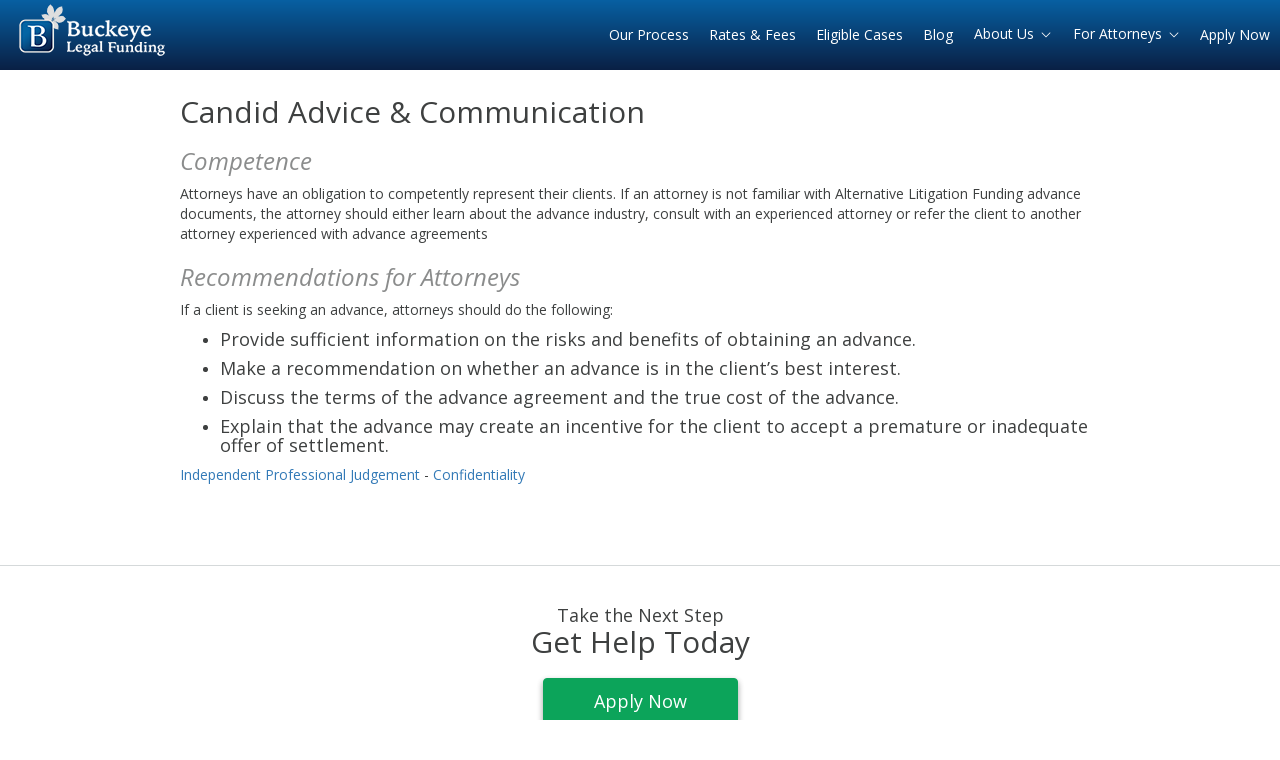

--- FILE ---
content_type: text/html; charset=UTF-8
request_url: https://buckeyefunding.com/candid-advice
body_size: 5884
content:
<!DOCTYPE html PUBLIC "-//W3C//DTD XHTML 1.0 Transitional//EN" "http://www.w3.org/TR/xhtml1/DTD/xhtml1-transitional.dtd">
<html xmlns="http://www.w3.org/1999/xhtml">

<head>
    <title>
        Candid Advice & Communication For Attorneys - Buckeye Legal Funding    </title>
    <meta http-equiv="Content-Type" content="text/html; charset=utf-8" />

    
    <meta name="og:description" content="Buckeye Legal Funding realizes that your injury is unique, and there's no one-size-fits-all solution for underwriting every case." >
<meta name="description" content="Buckeye Legal Funding realizes that your injury is unique, and there's no one-size-fits-all solution for underwriting every case. Click now to read our Candid Advice and Communication page for Attorneys which includes recommendations and more." >    <link rel="shortcut icon" href="/website/static/src/images/favicon.ico" type="image/x-icon">
    <link rel="icon" href="/website/static/src/images/favicon.ico" type="image/x-icon">
    <link rel="canonical" href="https://buckeyefunding.com/candid-advice">
    
    
    <meta name="viewport" content="width=device-width, initial-scale=1.0">
    <link rel="stylesheet" href="https://maxcdn.bootstrapcdn.com/bootstrap/3.3.6/css/bootstrap.min.css" integrity="sha384-1q8mTJOASx8j1Au+a5WDVnPi2lkFfwwEAa8hDDdjZlpLegxhjVME1fgjWPGmkzs7" crossorigin="anonymous">
<!--    <link rel="stylesheet" href="/website/static/src/fonts/pe-icon-7-stroke/css/pe-icon-7-stroke.css">-->
    <link rel="stylesheet" href="/website/static/src/css/main.css" media="screen" charset="utf-8">

    <script type="text/javascript">
        function $_GET(param) {
            var vars = {};
            window.location.href.replace( location.hash, '' ).replace(
                /[?&]+([^=&]+)=?([^&]*)?/gi, // regexp
                function( m, key, value ) { // callback
                    vars[key] = value !== undefined ? decodeURIComponent(value) : '';
                }
            );

            if ( param ) {
                return vars[param] ? vars[param] : null;
            }
            return vars;
        }

        var gclid = $_GET('gclid');
		var utm_source = $_GET('utm_source');
		var utm_medium = $_GET('utm_medium');
		var utm_campaign = $_GET('utm_campaign');
		var utm_term = $_GET('utm_term');
		var utm_content = $_GET('utm_content');	
				var referral = '';
				var realIpAddr= '3.14.85.198'; 
		
        if(gclid) {
            document.cookie = 'gclid=' + gclid + '; path=/;';
        }
		if(utm_source) {
		    document.cookie = 'utm_source=' + utm_source + ';';
		}
		if(utm_medium) {
			document.cookie = 'utm_medium=' + utm_medium + ';';
		}
		if(utm_campaign) {
			document.cookie = 'utm_campaign=' + utm_campaign + ';';
		}
		if(utm_term) {
			document.cookie = 'utm_term=' + utm_term + ';';
		}
		if(utm_content) {
			document.cookie = 'utm_content=' + utm_content + ';';
		}
		if(referral) {
			document.cookie = 'referral=' + referral + ';';
		}
		if(realIpAddr) {
			document.cookie = 'realIpAddr=' + realIpAddr + ';';
		}
    </script>

	<!-- Facebook Pixel Code -->
		<script>
		  !function(f,b,e,v,n,t,s)
		  {if(f.fbq)return;n=f.fbq=function(){n.callMethod?
		  n.callMethod.apply(n,arguments):n.queue.push(arguments)};
		  if(!f._fbq)f._fbq=n;n.push=n;n.loaded=!0;n.version='2.0';
		  n.queue=[];t=b.createElement(e);t.async=!0;
		  t.src=v;s=b.getElementsByTagName(e)[0];
		  s.parentNode.insertBefore(t,s)}(window, document,'script',
		  'https://connect.facebook.net/en_US/fbevents.js');
		  fbq('init', '177806899493140', {
			fn: 'firstName',
			ln: 'lastName',
		  });
		  fbq('track', 'PageView');
		</script>
		<noscript><img height="1" width="1" style="display:none"
		  src="https://www.facebook.com/tr?id=177806899493140&ev=PageView&noscript=1"
		/></noscript>
	<!-- End Facebook Pixel Code -->

	<script>(function(w,d,t,r,u){var f,n,i;w[u]=w[u]||[],f=function(){var o={ti:"5992061"};o.q=w[u],w[u]=new UET(o),w[u].push("pageLoad")},n=d.createElement(t),n.src=r,n.async=1,n.onload=n.onreadystatechange=function(){var s=this.readyState;s&&s!=="loaded"&&s!=="complete"||(f(),n.onload=n.onreadystatechange=null)},i=d.getElementsByTagName(t)[0],i.parentNode.insertBefore(n,i)})(window,document,"script","//bat.bing.com/bat.js","uetq");</script>
	<noscript><img src="//bat.bing.com/action/0?ti=5992061&Ver=2" height="0" width="0" style="display:none; visibility: hidden;" /></noscript>
	
	<script type="text/javascript"> 
		//<![CDATA[ 
		var tlJsHost = ((window.location.protocol == "https:") ? "https://secure.comodo.com/" : "http://www.trustlogo.com/");
		document.write(unescape("%3Cscript src='" + tlJsHost + "trustlogo/javascript/trustlogo.js' type='text/javascript'%3E%3C/script%3E"));
		//]]>
	</script>
	
	<!-- TrustBox script -->
		<script type="text/javascript" src="//widget.trustpilot.com/bootstrap/v5/tp.widget.bootstrap.min.js" async></script>
	<!-- End Trustbox script -->
	
	
            <script>
              (function(i,s,o,g,r,a,m){i['GoogleAnalyticsObject']=r;i[r]=i[r]||function(){
              (i[r].q=i[r].q||[]).push(arguments)},i[r].l=1*new Date();a=s.createElement(o),
              m=s.getElementsByTagName(o)[0];a.async=1;a.src=g;m.parentNode.insertBefore(a,m)
              })(window,document,'script','//www.google-analytics.com/analytics.js','ga');

              

              ga('create', 'UA-45020442-1');
              ga('set', 'anonymizeIp', true);
              
              if (typeof _gaqPageView != "undefined"){
                ga('send', 'pageview', _gaqPageView);
              } else {
                ga('send', 'pageview');
              }

              
            </script></head>

<body>
    <div id="wrapper">

        <!-- The overlay -->
<div id="mobileNav">
    <nav class="navbar navbar-default navbar-fixed-top">


        <a class="navbar-brand" href="/" style="background-image: url(/logo.png)"></a>


        <button type="button" class="navbar-toggle collapsed" onclick="openNav()">
            <span class="icon-bar"></span>
            <span class="icon-bar"></span>
            <span class="icon-bar"></span>
        </button>
    </nav>
    <div id="myNav" class="overlay">

        <!-- Button to close the overlay navigation -->

        <!-- Overlay content -->
        <div class="overlay-content container">

            <div class="">
                <ul class="nav navbar-nav">

                    <li class="close-btn"><a href="javascript:void(0)" onclick="closeNav()"><i class="pe-7s-close" aria-hidden="true"></i></a></li>

                    <li><a href="/">Home</a></li>
                    
                    <li><a href="/process">Our Process</a></li>

                    <li><a href="/rates">Rates & Fees</a></li>   

                    <li><a href="/eligible-injury-cases">Eligible Cases</a></li>
					
					<!--<li><a href="/blog">Blog</a></li>-->
					<li><a href="https://www.kryderlaw.com/blog/pre-settlement-injury-loan-faqs/">Blog</a></li>



                    <li class="dropdown">
                        <a class="dropdown-toggle" data-toggle="dropdown" role="button" aria-haspopup="true" aria-expanded="false">About Us<i class="pe-7s-angle-down" aria-hidden="true"></i></a>
                        <ul class="dropdown-menu">
                            <li><a href="/about-us"><i class="pe-7s-angle-right" aria-hidden="true"></i>About Us</a></li>
                            <li><a href="/FAQ"><i class="pe-7s-angle-right" aria-hidden="true"></i>Frequently Asked Questions</a></li>
                            <li><a href="/testimonials"><i class="pe-7s-angle-right" aria-hidden="true"></i>Testimonials</a></li>
        <!--                    <li><a href="/where-we-operate"><i class="pe-7s-angle-right" aria-hidden="true"></i>Where We Operate</a></li>    -->
                            <li><a href="/#contact" onclick="closeNav()"><i class="pe-7s-angle-right" aria-hidden="true"></i>Contact Us</a></li>
                        </ul>
                    </li>


                    <!--
                    <li class="dropdown">
                        <a class="dropdown-toggle" data-toggle="dropdown" role="button" aria-haspopup="true" aria-expanded="false">Resources<i class="pe-7s-angle-down" aria-hidden="true"></i></a>
                        <ul class="dropdown-menu">
                            <li><a href="/resources"><i class="pe-7s-angle-right" aria-hidden="true"></i>Resources</a></li>
                            <li><a href="/blog"><i class="pe-7s-angle-right" aria-hidden="true"></i>Blog</a></li>
                        </ul>
                    </li>
-->

                    <li class="dropdown">
                        <a class="dropdown-toggle" data-toggle="dropdown" role="button" aria-haspopup="true" aria-expanded="false">For Attorneys<i class="pe-7s-angle-down" aria-hidden="true"></i></a>
                        <ul class="dropdown-menu">
                            <li><a href="/for-attorneys"><i class="pe-7s-angle-right" aria-hidden="true"></i>For Attorneys</a></li>
                            <li><a href="/candid-advice"><i class="pe-7s-angle-right" aria-hidden="true"></i>Candid Advice & Communication</a></li>
                            <li><a href="/independent-professional-judgement"><i class="pe-7s-angle-right" aria-hidden="true"></i>Independent Professional Judgement</a></li>
                            <li><a href="/confidentiality"><i class="pe-7s-angle-right" aria-hidden="true"></i>Confidentiality</a></li>
                        </ul>
                    </li>



                    <li><a href="/application">Apply Now</a></li>

                    <div class="contact-nav">
                        <li><a href="tel:800-691-5123"><i class="pe-7s-call" aria-hidden="true"></i>800-691-5123</a></li>
                        <li><a href="mailto:info@buckeyefunding.com"><i class="pe-7s-mail" aria-hidden="true"></i>info@buckeyefunding.com</a></li>
                    </div>

                </ul>





            </div>

        </div>

    </div>

    <!-- Use any element to open/show the overlay navigation menu -->


</div>


<div id="desktopNav">

    <nav class="navbar navbar-default navbar-fixed-top">

        <div class="navbar-header">


                                    <a class="navbar-brand navbar-brand page-scroll" href="/" title="" style="background-image: url(/logo.png)"></a>
                        
        </div>



        <div class="collapse navbar-collapse navbar-right" id="bs-example-navbar-collapse-1">

            <ul class="nav navbar-nav">

                
                <li><a href="/process">Our Process</a></li>

                
                <li><a href="/rates">Rates & Fees</a></li>   
                
                <li><a href="/eligible-injury-cases">Eligible Cases</a></li>
				
					<!--<li><a href="/blog">Blog</a></li>-->
					<li><a href="https://www.kryderlaw.com/blog/pre-settlement-injury-loan-faqs/">Blog</a></li>


                <li class="dropdown">
                    <a class="dropdown-toggle" data-toggle="dropdown" role="button" aria-haspopup="true" aria-expanded="false">About Us<i class="pe-7s-angle-down" aria-hidden="true"></i></a>
                    <ul class="dropdown-menu">
                        <li><a href="/about-us">About Us</a></li>
                        <li><a href="/FAQ">Frequently Asked Questions</a></li>
                        <li><a href="/testimonials">Testimonials</a></li>
        <!--                <li><a href="/where-we-operate">Where We Operate</a></li>      -->
                        <li><a href="/#contact">Contact Us</a></li>
                    </ul>
                </li>


<!--
                <li class="dropdown">
                    <a class="dropdown-toggle" data-toggle="dropdown" role="button" aria-haspopup="true" aria-expanded="false">Resources<i class="pe-7s-angle-down" aria-hidden="true"></i></a>
                    <ul class="dropdown-menu">
                        <li><a href="/resources">Resources</a></li>
                        <li><a href="/blog">Blog</a></li>
                    </ul>
                </li>
-->


                <li class="dropdown">
                    <a class="dropdown-toggle" data-toggle="dropdown" role="button" aria-haspopup="true" aria-expanded="false">For Attorneys<i class="pe-7s-angle-down" aria-hidden="true"></i></a>
                    <ul class="dropdown-menu">
                        <li><a href="/for-attorneys">For Attorneys</a></li>
                        <li><a href="/candid-advice">Candid Advice & Communication</a></li>
                        <li><a href="/independent-professional-judgement">Independent Professional Judgement</a></li>
                        <li><a href="/confidentiality">Confidentiality</a></li>
                    </ul>
                </li>



                <li><a href="/application">Apply Now</a></li>



            </ul>

        </div>
    </nav>

</div>




            <div id="body">			
			                    <section>
    <div class="container">

        <div class="col-md-10 col-md-offset-1">

            <h2>Candid Advice & Communication</h2>
            <h3>Competence</h3>

<p>Attorneys have an obligation to competently represent their clients. If an attorney is not familiar with Alternative Litigation Funding advance documents, the attorney should either learn about the advance industry, consult with an experienced attorney or refer the client to another attorney experienced with advance agreements</p>

<h3>Recommendations for Attorneys</h3>

<p>If a client is seeking an advance, attorneys should do the following:</p>

<ul>
	<li>
	<h4>Provide sufficient information on the risks and benefits of obtaining an advance.</h4>
	</li>
	<li>
	<h4>Make a recommendation on whether an advance is in the client’s best interest.</h4>
	</li>
	<li>
	<h4>Discuss the terms of the advance agreement and the true cost of the advance.</h4>
	</li>
	<li>
	<h4>Explain that the advance may create an incentive for the client to accept a premature or inadequate offer of settlement.</h4>
	</li>
</ul>

<p><a href="/independent-professional-judgement">Independent Professional Judgement</a> - <a href="/confidentiality">Confidentiality</a></p>

        </div>
    </div>
</section>            </div>

            <div class="apply-box-follow">
    <div class="container">
        <a href="/application">
            <button class="btn btn-primary">Apply Now</button>
        </a>
    </div>
</div>            
<section class="apply-box">
    <hr>
    <div class="container">
<!--        <h4>Take the Next Step</h4>-->
        <h4>Take the Next Step</h4>
<!--        <h2>Get Help Today</h2>-->
        <h2>Get Help Today</h2>


                    <a href="/application">
                <!--            <button class="btn btn-primary">Apply Now</button>-->
                <button class="btn btn-primary">Apply Now</button>
            </a>
        

<!--        <h4>Questions?</h4>-->
        <h4>Questions?</h4>
<!--        <a href="tel:800-691-5123"><h3>800-691-5123</h3></a>-->
                    <a href="tel:800-774-7106"><h3>800-774-7106</h3></a>
            </div>

</section>
            <!--
<section class="apply-box">
    <div class="container">
        <h2>Get Help Today</h2>
        <a href="/application">
            <button class="btn btn-primary"><i class="pe-7s-paper-plane"></i> APPLY NOW</button>
        </a>
        <h4>Questions? <a href="tel:800-691-5123"><strong>800-691-5123</strong></a></h4>
    </div>

</section>
-->

<div class="footer">
    <div class="container">
        <div class="row">



            <div class="col-sm-12">
                <img src="/website/static/src/images/BLF_logo.svg">
            </div>


            <div class="col-sm-12 footer-links">
                                    <a href="/" class="text-muted">Home</a> &nbsp                                     <a href="/process" class="text-muted">Our Process</a> &nbsp                                     <a href="/rates" class="text-muted">Rates &amp; Fees</a> &nbsp                                     <a href="/about-us" class="text-muted">About Us</a> &nbsp                                     <a href="/eligible-injury-cases" class="text-muted">Eligible Cases</a> &nbsp                                     <a href="/for-attorneys" class="text-muted">For Attorneys</a> &nbsp                                     <a href="/website-terms-and-conditions" class="text-muted">Terms &amp; Conditions</a> &nbsp                                     <a href="/privacy-statement" class="text-muted">Privacy Statement</a> &nbsp                 
            </div>

        </div>
        
        
        <div class="col-sm-12 copyright">
<!--            <p>&copy; --><!-- Buckeye Legal Funding</p>-->
            <p>&copy;2026 Buckeye Legal Funding</p>
        </div>

<!--		<div class="col-sm-12 trustlogo">
				<script language="JavaScript" type="text/javascript">
				TrustLogo("https://buckeyefunding.com/website/static/src/images/comodo_secure_seal_76x26_transp.png", "CL1", "none");
			</script><a  href="https://ssl.comodo.com" id="comodoTL">Comodo SSL</a>
		</div>
-->	
<!--		<div class="col-sm-12 bbblogo">
				<a href="https://www.bbb.org/cleveland/business-reviews/financial-services/buckeye-legal-funding-llc-in-pepper-like-oh-92020480/#sealclick" target="_blank" rel="nofollow"><img src="https://seal-cleveland.bbb.org/seals/blue-seal-200-42-whitetxt-bbb-92020480.png" style="border: 0;" alt="Buckeye Legal Funding, LLC BBB Business Review" /></a>
		</div>
-->	
		<!-- TrustBox widget - Micro Combo -->
<!--			<div class="trustpilot-widget" data-locale="en-US" data-template-id="5419b6ffb0d04a076446a9af" data-businessunit-id="5afc5091ab03e800017b7f36" data-style-height="50px" data-style-width="100%" data-theme="dark">
				<a href="https://www.trustpilot.com/review/www.buckeyefunding.com" target="_blank">Trustpilot</a>
			</div>
-->		<!-- End TrustBox widget -->
		
    </div>
</div>

<script type="text/javascript">
    var google_replace_number="800-691-5123";
    (function(a,e,c,f,g,b,d){var h={ak:"942575317",cl:"54UnCKeCxWMQ1Z26wQM"};a[c]=a[c]||function(){(a[c].q=a[c].q||[]).push(arguments)};a[f]||(a[f]=h.ak);b=e.createElement(g);b.async=1;b.src="//www.gstatic.com/wcm/loader.js";d=e.getElementsByTagName(g)[0];d.parentNode.insertBefore(b,d);a._googWcmGet=function(b,d,e){a[c](2,b,h,d,null,new Date,e)}})(window,document,"_googWcmImpl","_googWcmAk","script"); </script>
    </div>

    <script src="https://cdnjs.cloudflare.com/ajax/libs/jquery/2.2.4/jquery.min.js" type="text/javascript"></script>
    <script src="/website/static/src/js/nav.js"></script>
    <script src="/website/static/src/js/apply-button-follow.js"></script>
    <script src="/website/static/src/js/contact.js"></script>
    <script src="https://maxcdn.bootstrapcdn.com/bootstrap/3.3.6/js/bootstrap.min.js" integrity="sha384-0mSbJDEHialfmuBBQP6A4Qrprq5OVfW37PRR3j5ELqxss1yVqOtnepnHVP9aJ7xS" crossorigin="anonymous"></script>
    <script src='https://www.google.com/recaptcha/api.js'></script>

    
</body>

</html>


--- FILE ---
content_type: text/css
request_url: https://buckeyefunding.com/website/static/src/css/main.css
body_size: 7101
content:
@import url(https://fonts.googleapis.com/css?family=Open+Sans:400italic,700italic,400,700);

/*
Buckeye Funding Color Palette
    
    -main blue:     #0760A2;
    -darker:        #0A2045;
    
    -headline gray: #1F2020;
    -text:          #3E4040;
    -text-inverse:  #D5D9DA;

    -accent:        #0CA45A;

*/


/*General Formatting----------------------------------------------------------*/

html {
    height: 100%;
}

body {
    font-family: 'Open Sans', sans-serif;
    color: #3E4040;
    overflow-x: hidden;
    margin-top: 70px;
}

#wrapper {
/*    display: flex;*/
    /* use the flex model */
    min-height: 100vh;
    flex-direction: column;
    /* learn more: http://philipwalton.github.io/solved-by-flexbox/demos/sticky-footer/ */
}

#body {
    flex: 1;
}

h1 {
    /*    font-family: "iowanOldStyle", serif;*/
    font-family: 'Open Sans', sans-serif;
}

h2 {
    margin-top: 0;
    /*    color: #0760A2;*/
    /*    font-family: "iowanOldStyle", serif;*/
    font-family: 'Open Sans', sans-serif;
}

h3 {
    opacity: .6;
}

h3 {
    font-style: italic;
}

h4 {
    /*    color: #aaadae;*/
    /*    margin-bottom: 20px;*/
}

section {
    text-align: left;
    height: 100%;
    padding: 25px 0;
}

a.nostyle:link {
    text-decoration: inherit;
    color: inherit;
    cursor: auto;
}

a.nostyle:visited {
    text-decoration: inherit;
    color: inherit;
    cursor: auto;
}


/*
section h2 {
    text-align: center;
}
*/

section.gray-bg {
    background: #EEEEEE;
}

#home-page section {
    text-align: center;
}

a {
    cursor: pointer;
}

a:hover {
    text-decoration: none;
}

hr {
    border-top: 1px solid #D5D9DA;
}

[class^="pe-7s-"],
[class*=" pe-7s-"] {
    font-size: x-large;
    vertical-align: middle;
}

button {
    font-family: 'Open Sans', serif;
}

.btn {
    /*    font-size: 18px;*/
    padding: 10px 50px;
    /*    min-height: 56px;*/
    /*    text-transform: uppercase;*/
    -o-transition: .25s;
    -ms-transition: .25s;
    -moz-transition: .25s;
    -webkit-transition: .25s;
    box-shadow: 0 1px 3px rgba(0, 0, 0, 0.12), 0 1px 2px rgba(0, 0, 0, 0.24);
}

.btn-default:hover {
    background: #0760A2;
    color: white;
    border-color: #0760A2;
    transition: 0.3s;
}

.btn-primary {
    background: #0CA45A;
    color: white;
    border-color: #0CA45A;
    -o-transition: .25s;
    -ms-transition: .25s;
    -moz-transition: .25s;
    -webkit-transition: .25s;
    box-shadow: 0 3px 6px rgba(0, 0, 0, 0.16), 0 3px 6px rgba(0, 0, 0, 0.23);
}

.btn-primary:hover {
    background: #FFFFFF;
    color: #0CA45A;
    border-color: #FFFFFF;
}

.btn-primary:focus {
    background: #0CA45A;
    color: #FFFFFF;
    border-color: #0CA45A;
}

.button-col {
    margin-top: 20px;
}

button > .fa {
    padding-right: 15px;
}

img {
    margin: 0 auto;
}


/*Nav & Footer----------------------------------------------------------*/

#mobileNav {
    display: none;
}

#desktopNav {
    display: block;
}

.navbar {
    height: 70px;
}

.navbar-brand {
    height: 70px;
    margin: 0 15px;
    min-width: 190px;
    background: url(/website/static/src/images/BLF_logo.svg) no-repeat;
}


/*
.navbar-brand.navbar-brand-scroll {
    background: url(/website/static/src/images/logo-smaller.png) no-repeat;
}
*/

.navbar-nav {
    margin-right: 15px;
}

.navbar-nav>li>a {
    padding: 23px 4px 23px 11px;
}

.navbar-nav>li>a:last-child {
    padding: 25px 10px 25px 10px;
}

.navbar-default .navbar-nav>li>a {
    color: white;
}

.navbar-default .navbar-nav>li>a:hover,
.navbar-default .navbar-nav>li>a:active,
.navbar-default .navbar-nav>li>a:focus {
    color: white;
    background: #0760A2;
}

.navbar-default {
    border: 0;
    border-radius: 0;
    margin-bottom: 0;
    transition: background 0.3s;
    background: #0760A2;
    /* For browsers that do not support gradients */
    background: -webkit-linear-gradient(#0760A2, #0A2045);
    /* For Safari 5.1 to 6.0 */
    background: -o-linear-gradient(#0760A2, #0A2045);
    /* For Opera 11.1 to 12.0 */
    background: -moz-linear-gradient(#0760A2, #0A2045);
    /* For Firefox 3.6 to 15 */
    background: linear-gradient(#0760A2, #0A2045);
    /* Standard syntax */
}

.navbar-default .navbar-nav>.open>a,
.navbar-default .navbar-nav>.open>a:focus,
.navbar-default .navbar-nav>.open>a:hover {
    color: #333;
    background-color: white;
}

.dropdown-menu {
    position: absolute;
    top: 100%;
    left: 0;
    z-index: 1000;
    display: none;
    float: left;
    min-width: 160px;
    padding: 0;
    margin: 0;
    font-size: 14px;
    text-align: left;
    list-style: none;
    background-color: #fff;
    border: 0;
    border-radius: 0;
}

.dropdown-menu li {
    border-top: 1px solid #ddd;
}

.dropdown-menu li:hover {
    border-top: 1px solid #0CA45A;
    background: #0CA45A;
    color: white;
}

.dropdown-menu>li>a:focus,
.dropdown-menu>li>a:hover {
    color: white;
    text-decoration: none;
    background-color: #0CA45A;
}

.dropdown-menu>li>a {
    display: block;
    padding: 20px 15px;
    clear: both;
    font-weight: 400;
    line-height: 1.42857143;
    color: #333;
    white-space: nowrap;
}

.dropdown-menu>li>a:hover {
    color: white;
}

.navbar-default .navbar-nav li a:active {
    /*    opacity: .7;*/
}

.navbar-default .navbar-brand {
    color: white;
}

.navbar-default .navbar-brand:hover,
.navbar-default .navbar-brand:active {
    /*    color: white;*/
}

.right {
    float: right;
}

.footer {
    position: relative;
    border-top: 1px solid #223657;
    padding: 20px 0 20px 0;
    background: #0A2045;
    text-align: center;
}

.footer img {
    /*    margin-bottom: 25px;*/
    width: 200px;
	padding-top: 20px;
}

.copyright p {
    color: #D5D9DA;
    margin: 25px 0 0 0;
    text-align: center;
}

.trustlogo img {
	width: 76px;
}

.bbblogo img {
	width: 200px;
	padding-bottom: 20px
}

.footer h4 {
    color: white;
    text-decoration: underline;
}

.footer a {
    color: #D5D9DA;
}

.footer-img {
    text-align: center;
    margin: 0 auto;
}

.trustlogo-img {
	text-align: center;
	margin: 0 auto;
}

.bbblogo-img {
	text-align: center;
	margin: 0 auto;
}

.footer hr {
    border-top: 1px solid #223657;
}

.footer-links a {
    font-size: 18px;
    padding: 10px;
    color: #0760A2;
}

/*Home Page Elements--------------------------------------------*/

.landing {
    position: relative;
    background: #000 url("/website/static/src/images/landing.jpg") center center;
    background-color: rgba(41, 128, 185,.15);
    background-blend-mode: soft-light;
    background-size: contain;
    width: 100%;
    height: 400px;
    background-size: cover;
    overflow: hidden;
    text-align: center;
    color: white;
}

.landing h1 {
    margin-top: 125px;
    font-size: 45px;
    margin-bottom: 0;
    text-shadow: 2px 2px rgba(0,0,0,.5);
}

.landing h3 {
    color: white;
    margin: 20px 0;
    text-shadow: 2px 2px rgba(0,0,0,.5);
    opacity: 1;
}

.landing h4 {
    margin-bottom: 25px;
    color: white;
}

.primary-cta {
    margin: 0 auto;
    text-align: center;
    width: 100%;
}

.process-card {
    margin: 20px 0 0 0;
    text-align: center;
}

.process-card h4 {
    color: #3E4040;
    font-weight: bolder;
    margin-bottom: 5px;
    margin-top: 0;
}

.process-card p {
    font-style: italic;
}

.icon {
    float: none;
    margin-bottom: 10px;
    color: white;
    font-size: 30px;
    padding: 10px;
    border-radius: 5px;
    width: 60px;
    height: 60px;
    text-align: center;
    background: #0760A2;
    /* For browsers that do not support gradients */
    background: -webkit-linear-gradient(#0760A2, #0A2045);
    /* For Safari 5.1 to 6.0 */
    background: -o-linear-gradient(#0760A2, #0A2045);
    /* For Opera 11.1 to 12.0 */
    background: -moz-linear-gradient(#0760A2, #0A2045);
    /* For Firefox 3.6 to 15 */
    background: linear-gradient(#0760A2, #0A2045);
    /* Standard syntax */
}

.btn-resource {
    color: white;
    border-color: #0760A2;
    text-transform: none;
    background: #0760A2;
    width: 100%;
    margin-top: 20px;
    padding: 10px 0;
}

.btn-resource-bg-1 {
    background: #0760A2 url("/website/static/src/images/homepage-button-1.jpg");
}

.btn-resource-bg-2 {
    background: #0760A2 url("/website/static/src/images/homepage-button-2.jpg");
}

.btn-resource-bg-3 {
    background: #0760A2 url("/website/static/src/images/homepage-button-3.jpg");
}

.carousel {
    margin: 20px 0;
}

.item img {
    min-width: 100%;
    height: auto;
}

.item{
    position: relative; 
    width: 100%;
}


.text-with-bg {
    position: absolute;
    bottom: 12%;
    left: 0;
    background: rgba(0,0,0,.4);
    color: white;
    font-weight: bold;
    padding: 10px;
    font-size: 20px;
}

.text-with-bg-edit {
	background: blue;
    color: white;
    padding: 15px;
}


/*Apply Box---------------------------------------------------*/

section.apply-box {
    /*    background: #0b9351;*/
    /*    background: #0A2045;*/
    /*    color: white;*/
    text-align: center;
}

.apply-box h4 {
    margin-top: 20px;
    margin-bottom: 0;
    /*    color: white;*/
}

.apply-box button {
    font-size: 18px;
}

.apply-box h3 {
    color: #0760A2;
    opacity: 1;
    font-weight: bolder;
    font-style: normal;
    font-size: 25px;
    margin-top: 5px;
}

.apply-box h2 {
    /*    color: white;*/
    margin-bottom: 20px;
}

.apply-box a,
.apply-box a:hover {
    text-decoration: none;
    color: white;
}

div.apply-box-follow {
    background: #0A2045;
    text-align: center;
    height: 70px;
    width: 100%;
    position: fixed;
    z-index: 300;
    top: 68px;
    background: -webkit-linear-gradient(#0A2045, #040b18);
    /* For Safari 5.1 to 6.0 */
    background: -o-linear-gradient(#0A2045, #040b18);
    /* For Opera 11.1 to 12.0 */
    background: -moz-linear-gradient(#0A2045, #040b18);
    /* For Firefox 3.6 to 15 */
    background: linear-gradient(#0A2045, #040b18);
    /* Standard syntax */
}

.apply-box-follow button {
    margin: 11.5px 0;
    font-size: 18px;
}


/*Application Page-------------------------------------------*/

#phoneNumber {
    display: inline;
    text-align: center;
    color: #0760A2;
}

button.btn {
    overflow: visible;
}

fieldset {
    text-align: left;
}

.checkbox {
    margin: 0;
    padding: 10px;
}

fieldset.row {
    /*    margin-bottom: 20px;*/
}

label {
    font-weight: 400;
    color: #3E4040;
}

#contact-form h2 {
    text-align: center;
}

.g-recaptcha div {
    margin-bottom: 20px;
    margin-left: auto;
    margin-right: auto;
}

.form-section {
    display: none;
}

.form-section h2,
.form-section h4 {
    text-align: center;
}

.form-section h2 {
    color: #0760A2;
}

.form-section h4 {
    color: #ccc;
}

#progressbar {
    margin: 10px 0 20px 0;
    overflow: hidden;
    /*CSS counters to number the steps*/
    counter-reset: step;
    text-align: center;
    padding: 0;
}

#progressbar li {
    list-style-type: none;
    color: black;
    text-transform: uppercase;
    font-size: 11px;
    width: 25%;
    float: left;
    position: relative;
}

#progressbar li:before {
    content: counter(step);
    counter-increment: step;
    width: 34px;
    line-height: 30px;
    display: block;
    font-size: 12px;
    font-weight: bolder;
    color: #333;
    background: white;
    border: 2px solid #ddd;
    border-radius: 50%;
    margin: 0 auto 5px auto;
}


/*progressbar connectors*/

#progressbar li:after {
    content: '';
    width: 100%;
    height: 2px;
    background: #ddd;
    position: absolute;
    left: -50%;
    top: 16px;
    z-index: -1;
    /*put it behind the numbers*/
}

#progressbar li:first-child:after {
    /*connector not needed before the first step*/
    content: none;
}


/*marking active/completed steps green*/


/*The number of the step and the connector before it = green*/

#progressbar li.active:before {
    background: #0760A2;
    border: 2px solid #0760A2;
    color: white;
    transition: .7s;
}

#progressbar li.active {
    color: #0760A2;
}

#progressbar li.active:after {
    background: #27AE60;
    border-color: #27AE60;
    color: black;
    transition: .6s;
}

#progressbar li.completed:before,
#progressbar li.completed:after {
    background: #27AE60;
    border-color: #27AE60;
    color: white;
}

#progressbar li.completed {
    color: #27AE60;
}

#progressbar li.completed:before {
    content: "\2713";
}

.asterisk {
    display: inline;
    color: red;
}

#footnotes p {
    color: #aaadae;
    margin: 10px 0 15px 0;
}

.buttons {
    width: 100%;
    height: 50px;
}

.btn-left {
    float: left;
}

.btn-right {
    float: right;
}

#applicationMessage {
    display: none;
}


/*FAQ Page-------------------------------------------*/

.faq-header {
    color: #0760A2;
    cursor: pointer;
    opacity: 1;
    -webkit-user-select: none;
    /* Chrome all / Safari all */
    -moz-user-select: none;
    /* Firefox all */
    -ms-user-select: none;
    /* IE 10+ */
    user-select: none;
    /* Likely future */
}

.faq-header i {
    font-size: 34px;
    margin-top: -5px;
    margin-right: 5px;
}

.faq-content {
    padding-left: 5px;
    display: none;
}


/*Main Children Pages-------------------------------------------*/

.child-header-bg {
    height: 325px;
    width: 100%;
    text-align: center;
}
.child-header-bg h1 {
    margin-top: 100px;
    font-size: 45px;
    margin-bottom: 0;
    color: white;
	text-shadow: 2px 2px rgba(0,0,0,.5);
}

.child-header-bg h3 {
    color: white;
    margin: 20px 0;
	text-shadow: 2px 2px rgba(0,0,0,.5);
	opacity: 1;
}

.our-process-bg {
    background: url("http://placehold.it/900x250?textOur+Process+Stock+Photo") no-repeat center center;
    background-size: cover;
}

.about-us-bg {
    background: url("http://placehold.it/900x250?text=About+Us+Stock+Photo") no-repeat center center;
    background-size: cover;
}

.where-we-operate-bg {
    background: url("/website/static/src/images/map.jpg") no-repeat center center;
    background-size: contain;
    height: 350px;
}

.resources-bg {
    background: url("http://placehold.it/900x250?text=Resources+Stock+Photo") no-repeat center center;
    background-size: cover;
}

.for-attorneys-bg {
    background: url("http://placehold.it/900x250?text=For+Attorneys+Stock+Photo") no-repeat center center;
    background-size: cover;
}


/*Portal Page-------------------------------------------*/

#progressbar-portal {
    /*    margin: 10px 0 20px 0;*/
    overflow: hidden;
    /*CSS counters to number the steps*/
    counter-reset: step;
    text-align: left;
    padding: 0;
    padding-left: 20px;
    position: relative;
}

#percent-progress-background > div {
    width: 100%;
    height: 100%;
    background-color: #27AE60;
    border-radius: 5px;
}

#progressbar-portal > #percent-progress-background {
    background-color: #ddd;
    border-radius: 5px;
    padding: 2px;
    width: 10px;
    height: 100%;
    margin-left: -20px;
    position: absolute;
}

#progressbar-portal li {
    list-style-type: none;
    color: black;
    text-transform: uppercase;
    font-size: 11px;
    display: block;
    /*    padding-bottom: 10px;*/
    vertical-align: middle;
    width: 100%;
}

#progressbar-portal li:before {
    text-align: center;
    content: "\2014";
    /*    counter-increment: step;*/
    width: 34px;
    height: 34px;
    line-height: 30px;
    display: inline-block;
    font-size: 12px;
    font-weight: bolder;
    color: #333;
    background: white;
    border: 2px solid #ddd;
    border-radius: 50%;
    margin: 0 10px 0 auto;
    vertical-align: middle;
}

.connector {
    height: 35px;
    width: 100%;
    border-left: 2px solid #ddd;
    margin-left: 16px;
}

.short {
    height: 6px;
}

.alert-inactive {
    color: #696969;
    background-color: #ccc;
    border-color: #a3a3a3;
}


/*
.long{
    height: 45px;
}
*/


/*progressbar connectors*/


/*
#progressbar-portal li:after {
    content: '';
    width: 3px;
    height: 50px;
    background: #ddd;
    position: absolute;
    clear: both;
    
    left:31;
    top: 85px;
    z-index: -1;
}
*/


/*
#progressbar-portal li:first-child:after {
    content: none;
}
*/


/*marking active/completed steps green*/


/*The number of the step and the connector before it = green*/

#progressbar-portal li.active:before {
    background: #0760A2;
    border: 2px solid #0760A2;
    color: white;
    transition: .7s;
}

#progressbar-portal li.active {
    color: #0760A2;
}

#progressbar-portal li.active:after {
    background: #27AE60;
    border-color: #27AE60;
    color: black;
    transition: .6s;
}

#progressbar-portal li.completed:before,
#progressbar-portal li.completed:after {
    background: #27AE60;
    border-color: #27AE60;
    color: white;
}

#progressbar-portal li.completed {
    color: #27AE60;
}

#progressbar-portal li.completed:before {
    content: "\2713";
}

div.completed {
    border-color: #27AE60;
}

.vert-line.active,
#progressbar-portal li.active:before {
    border-color: #0760A2;
    animation: blinker 1.3s linear infinite;
}

@keyframes blinker {
    50% {
        opacity: .3;
    }
}


/*About-US-------------------------------------------*/

.location-name,
.location p {
    margin: 0;
    vertical-align: middle;
}

.location {
    text-align: right;
}


/*Rates and Fees-------------------------------------------*/

.other-company-rate-box {
    height: auto;
    margin: 15px 0;
    background: #ddd;
    color: #3E4040;
    padding: 15px;
    text-align: center;
    min-height: 615px;
}

.bf-rate-box {
    margin: 15px 0;
    height: auto;
    color: white;
    padding: 15px;
    text-align: center;
    background: #0760A2;
    min-height: 615px;
}

.bf-rate-box h4 {
    text-align: left;
}

.bf-rate-box hr {
    opacity: .1;
}

.other-company-rate-box hr{
    border-color: #aaa;
    opacity: .4;
}

.bf-rate-box p,
.other-company-rate-box p {
    margin: 0;
    opacity: .6;
}

.bf-rate-box p {
    padding: 0 15px;
}

.bf-rate-box h3,
.other-company-rate-box h3 {
    opacity: 1;
    margin-bottom: 5px;
}


.close-ribbon {
    text-align: center;
    position: absolute;
    top: 15px;
    right: 1em;
    z-index: 1;
    color: #e67e22;
    font-size: 2em;
    width: 1.5em;
    line-height: 1em;
    -webkit-transition: line-height 0.5s;
    transition: line-height 0.5s;
}

.close-ribbon:after {
    content: "";
    font-size: 0.5em;
    position: absolute;
    height: 70px;
    border: 1.5em solid #f1c40f;
    z-index: -1;
    top: -1em;
    border-top-width: 1.5em;
    border-bottom-color: transparent;
    right: 0;
    -webkit-transition: height 0.5s;
    transition: height 0.5s;
}

.close-ribbon:before {
    content: "";
    font-size: 0.5em;
    position: absolute;
    border-style: solid;
    border-color: transparent transparent #f39c12 transparent;
    top: -1em;
    right: 3em;
    border-width: 0 0 1em 0.7em;
    z-index: -1;
}

.close-ribbon span{
    font-size: 15px;
    font-weight: bolder;
}


/*Media Queries-------------------------------------------*/


@media (max-width: 901px) {
    #mobileNav {
        display: block;
    }
    #desktopNav {
        display: none;
    }
    .navbar-toggle {
        position: relative;
        float: right;
        padding: 10px;
        margin-top: 17px;
        margin-right: 15px;
        margin-bottom: 17px;
        background-color: transparent;
        background-image: none;
        border: 1px solid transparent;
        border-radius: 4px;
        color: white;
    }
    .navbar-default .navbar-toggle:focus,
    .navbar-default .navbar-toggle:hover {
        background: none;
    }
    .navbar-default .navbar-toggle .icon-bar {
        background-color: white;
    }
    .navbar-default .navbar-toggle {
        border-color: rgba(255, 255, 255, .3);
    }
    .navbar-toggle {
        display: block;
    }
    /* The Overlay (background) */
    .overlay {
        height: 0%;
        width: 100%;
        position: fixed;
        z-index: 9999;
        top: 0;
        left: 0;
        background-color: #0A2045;
        overflow-y: hidden;
        transition: 0.5s;
        /*    background: #0760A2;*/
        /* For browsers that do not support gradients */
        background: -webkit-linear-gradient(#0A2045, #0760A2);
        /* For Safari 5.1 to 6.0 */
        background: -o-linear-gradient(#0A2045, #0760A2);
        /* For Opera 11.1 to 12.0 */
        background: -moz-linear-gradient(#0A2045, #0760A2);
        /* For Firefox 3.6 to 15 */
        background: linear-gradient(#0A2045, #0760A2);
        /* Standard syntax */
    }
    .overlay-content {
        position: relative;
        /*    top: 70px;*/
        width: 100%;
        text-align: left;
        /*    margin-top: 25px;*/
    }
    .overlay a {
        padding: 15px;
        text-decoration: none;
        font-size: 24px;
        color: white;
        display: block;
        transition: opacity 0.3s;
    }
    .overlay a:hover,
    .overlay a:focus {
        color: rgba(7, 96, 162, 1);
    }
    /*
.closebtn {
    font-size: 60px !important;
}
*/
    @media screen and (max-height: 450px) {
        .overlay {
            overflow-y: auto;
        }
        .overlay a {
            font-size: 20px
        }
        .closebtn {
            /*
    font-size: 40px !important;
    top: 15px;
    right: 35px;
*/
        }
    }
    .navbar-nav {
        float: none;
    }
    .navbar-nav>li {
        float: none;
        border-top: 1px solid rgba(7, 96, 162, .4);
    }
    .navbar-nav>li>a {
        padding: 10px;
    }
    .navbar-nav>li>a:last-child {
        padding: 10px;
    }
    .dropdown-toggle i {
        line-height: 18px;
        margin-right: -6px;
        float: right;
        font-size: xx-large;
    }
    .dropdown-menu {
        border: 0;
        padding: 0;
        color: #FFF;
        background-color: #0760A2;
        min-width: 160px;
        border-radius: 0px;
    }
    .dropdown-menu>li>a {
        padding: 10px;
        font-size: 16px;
        border: 0;
        list-style: circle;
        color: white;
        background: #0760A2;
    }
    .dropdown-menu li {
        border: 0;
    }
    .dropdown-menu li:hover {
        border: 0;
    }
    .navbar-nav .open .dropdown-menu .dropdown-header,
    .navbar-nav .open .dropdown-menu>li>a {
        padding: 15px 15px;
    }
    .navbar-default .navbar-nav>.open>a,
    .navbar-default .navbar-nav>.open>a:focus,
    .navbar-default .navbar-nav>.open>a:hover {
        color: #0CA45A;
        background-color: #0760A2;
    }
    .dropdown-menu>li>a:focus,
    .dropdown-menu>li>a:hover,
    .dropdown-menu>li>a:active {
        background-color: #0CA45A !important;
        color: white !important;
        border-color: #0CA45A;
    }
    .nav .open>a,
    .nav .open>a:focus,
    .nav .open>a:hover {
        background-color: #0760A2;
        color: #0A2045;
        border-bottom: 1px solid rgba(7, 96, 162, 1);
    }
    .nav>li>a:focus,
    .nav>li>a:hover {
        text-decoration: none;
        background-color: transparent;
    }
    /*
    .navbar-nav>li>a:last-child {
        padding: 23px 4px 23px 10px;
    }
*/
    .navbar-nav {
        margin: 0;
    }
    /*
.nav>li>a i{
    line-height: 18px;
    margin-right: -6px;
    float: right;
    font-size: xx-large;
}
*/
    .close-btn {
        text-align: right;
        padding-top: 10px;
    }
    .close-btn a {
        border: 0;
    }
    .close-btn>a>i {
        font-size: 40px;
        margin-right: -10px;
        margin-top: -5px;
        color: #337ab7;
    }
    .contact-nav li a {
        color: #0CA45A;
        font-size: 18px;
        padding-top: 0;
        padding-bottom: 5px;
    }
    .contact-nav {
        margin-top: 20px;
    }
    .contact-nav i {
        margin-right: 10px;
    }
    .navbar-toggle {
        position: relative;
        float: right;
        padding: 10px;
        margin-top: 17px;
        margin-right: 15px;
        margin-bottom: 17px;
        background-color: transparent;
        background-image: none;
        border: 1px solid transparent;
        border-radius: 4px;
        color: white;
    }
    .navbar-nav .open .dropdown-menu {
        background-color: #fff;
    }
}
@media (max-width: 768px) {
    .text-with-bg {
        font-size: 15px;
    }
    .close-btn a {
        border: 0;
    }
    button.btn {
        width: 100%;
    }
    .btn {
        padding: 10px 0;
    }
    .landing {
        position: relative;
        background: #000 url("/website/static/src/images/landing-mobile.jpg") center center;
        background-color: rgba(41, 128, 185,.15);
        background-blend-mode: soft-light;
        width: 100%;
        height: 450px;
        background-size: cover;
        overflow: hidden;
        text-align: center;
        color: white;
    }
    .landing h1 {
        margin-top: 25px;
        text-align: left;
    }
    .landing h3 {
        text-align: left;
    }
	.child-header-bg h1 {
		margin-top: 50px;
		text-align: left;
	}
	.child-header-bg h3 {
		text-align: left;
	}
    .right {
        float: none;
        text-align: center;
        color: #0A2045;
    }
    .copyright {
        text-align: center;
    }
    .right a {
        display: block;
    }
    .footer-links a {
        display: block;
        padding: 0;
        font-size: 24px;
    }
    .process-card {
        text-align: left;
    }
    .icon {
        float: right;
        /*        margin: 14px;*/
        margin-bottom: 0;
    }
    .primary-cta {
        position: absolute;
        bottom: 25px;
        width: 100%;
    }
    .location {
        text-align: left;
    }
    .close-ribbon {
        top: 0;
    }
    .bf-rate-box h4 {
        text-align: center;
    }
}

@media (max-width: 377px) {
    .icon {
        float: none;
    }
}

@font-face {
    font-family: 'Pe-icon-7-stroke';
    src: url('../fonts/Pe-icon-7-stroke.eot?d7yf1v');
    src: url('../fonts/Pe-icon-7-stroke.eot?#iefixd7yf1v') format('embedded-opentype'), url('../fonts/Pe-icon-7-stroke.woff?d7yf1v') format('woff'), url('../fonts/Pe-icon-7-stroke.ttf?d7yf1v') format('truetype'), url('../fonts/Pe-icon-7-stroke.svg?d7yf1v#Pe-icon-7-stroke') format('svg');
    font-weight: normal;
    font-style: normal;
}

[class^="pe-7s-"],
[class*=" pe-7s-"] {
    display: inline-block;
    font-family: 'Pe-icon-7-stroke';
    speak: none;
    font-style: normal;
    font-weight: normal;
    font-variant: normal;
    text-transform: none;
    line-height: 1;
    /* Better Font Rendering =========== */
    -webkit-font-smoothing: antialiased;
    -moz-osx-font-smoothing: grayscale;
}

.pe-7s-album:before {
    content: "\e6aa";
}

.pe-7s-arc:before {
    content: "\e6ab";
}

.pe-7s-back-2:before {
    content: "\e6ac";
}

.pe-7s-bandaid:before {
    content: "\e6ad";
}

.pe-7s-car:before {
    content: "\e6ae";
}

.pe-7s-diamond:before {
    content: "\e6af";
}

.pe-7s-door-lock:before {
    content: "\e6b0";
}

.pe-7s-eyedropper:before {
    content: "\e6b1";
}

.pe-7s-female:before {
    content: "\e6b2";
}

.pe-7s-gym:before {
    content: "\e6b3";
}

.pe-7s-hammer:before {
    content: "\e6b4";
}

.pe-7s-headphones:before {
    content: "\e6b5";
}

.pe-7s-helm:before {
    content: "\e6b6";
}

.pe-7s-hourglass:before {
    content: "\e6b7";
}

.pe-7s-leaf:before {
    content: "\e6b8";
}

.pe-7s-magic-wand:before {
    content: "\e6b9";
}

.pe-7s-male:before {
    content: "\e6ba";
}

.pe-7s-map-2:before {
    content: "\e6bb";
}

.pe-7s-next-2:before {
    content: "\e6bc";
}

.pe-7s-paint-bucket:before {
    content: "\e6bd";
}

.pe-7s-pendrive:before {
    content: "\e6be";
}

.pe-7s-photo:before {
    content: "\e6bf";
}

.pe-7s-piggy:before {
    content: "\e6c0";
}

.pe-7s-plugin:before {
    content: "\e6c1";
}

.pe-7s-refresh-2:before {
    content: "\e6c2";
}

.pe-7s-rocket:before {
    content: "\e6c3";
}

.pe-7s-settings:before {
    content: "\e6c4";
}

.pe-7s-shield:before {
    content: "\e6c5";
}

.pe-7s-smile:before {
    content: "\e6c6";
}

.pe-7s-usb:before {
    content: "\e6c7";
}

.pe-7s-vector:before {
    content: "\e6c8";
}

.pe-7s-wine:before {
    content: "\e6c9";
}

.pe-7s-cloud-upload:before {
    content: "\e68a";
}

.pe-7s-cash:before {
    content: "\e68c";
}

.pe-7s-close:before {
    content: "\e680";
}

.pe-7s-bluetooth:before {
    content: "\e68d";
}

.pe-7s-cloud-download:before {
    content: "\e68b";
}

.pe-7s-way:before {
    content: "\e68e";
}

.pe-7s-close-circle:before {
    content: "\e681";
}

.pe-7s-id:before {
    content: "\e68f";
}

.pe-7s-angle-up:before {
    content: "\e682";
}

.pe-7s-wristwatch:before {
    content: "\e690";
}

.pe-7s-angle-up-circle:before {
    content: "\e683";
}

.pe-7s-world:before {
    content: "\e691";
}

.pe-7s-angle-right:before {
    content: "\e684";
}

.pe-7s-volume:before {
    content: "\e692";
}

.pe-7s-angle-right-circle:before {
    content: "\e685";
}

.pe-7s-users:before {
    content: "\e693";
}

.pe-7s-angle-left:before {
    content: "\e686";
}

.pe-7s-user-female:before {
    content: "\e694";
}

.pe-7s-angle-left-circle:before {
    content: "\e687";
}

.pe-7s-up-arrow:before {
    content: "\e695";
}

.pe-7s-angle-down:before {
    content: "\e688";
}

.pe-7s-switch:before {
    content: "\e696";
}

.pe-7s-angle-down-circle:before {
    content: "\e689";
}

.pe-7s-scissors:before {
    content: "\e697";
}

.pe-7s-wallet:before {
    content: "\e600";
}

.pe-7s-safe:before {
    content: "\e698";
}

.pe-7s-volume2:before {
    content: "\e601";
}

.pe-7s-volume1:before {
    content: "\e602";
}

.pe-7s-voicemail:before {
    content: "\e603";
}

.pe-7s-video:before {
    content: "\e604";
}

.pe-7s-user:before {
    content: "\e605";
}

.pe-7s-upload:before {
    content: "\e606";
}

.pe-7s-unlock:before {
    content: "\e607";
}

.pe-7s-umbrella:before {
    content: "\e608";
}

.pe-7s-trash:before {
    content: "\e609";
}

.pe-7s-tools:before {
    content: "\e60a";
}

.pe-7s-timer:before {
    content: "\e60b";
}

.pe-7s-ticket:before {
    content: "\e60c";
}

.pe-7s-target:before {
    content: "\e60d";
}

.pe-7s-sun:before {
    content: "\e60e";
}

.pe-7s-study:before {
    content: "\e60f";
}

.pe-7s-stopwatch:before {
    content: "\e610";
}

.pe-7s-star:before {
    content: "\e611";
}

.pe-7s-speaker:before {
    content: "\e612";
}

.pe-7s-signal:before {
    content: "\e613";
}

.pe-7s-shuffle:before {
    content: "\e614";
}

.pe-7s-shopbag:before {
    content: "\e615";
}

.pe-7s-share:before {
    content: "\e616";
}

.pe-7s-server:before {
    content: "\e617";
}

.pe-7s-search:before {
    content: "\e618";
}

.pe-7s-film:before {
    content: "\e6a5";
}

.pe-7s-science:before {
    content: "\e619";
}

.pe-7s-disk:before {
    content: "\e6a6";
}

.pe-7s-ribbon:before {
    content: "\e61a";
}

.pe-7s-repeat:before {
    content: "\e61b";
}

.pe-7s-refresh:before {
    content: "\e61c";
}

.pe-7s-add-user:before {
    content: "\e6a9";
}

.pe-7s-refresh-cloud:before {
    content: "\e61d";
}

.pe-7s-paperclip:before {
    content: "\e69c";
}

.pe-7s-radio:before {
    content: "\e61e";
}

.pe-7s-note2:before {
    content: "\e69d";
}

.pe-7s-print:before {
    content: "\e61f";
}

.pe-7s-network:before {
    content: "\e69e";
}

.pe-7s-prev:before {
    content: "\e620";
}

.pe-7s-mute:before {
    content: "\e69f";
}

.pe-7s-power:before {
    content: "\e621";
}

.pe-7s-medal:before {
    content: "\e6a0";
}

.pe-7s-portfolio:before {
    content: "\e622";
}

.pe-7s-like2:before {
    content: "\e6a1";
}

.pe-7s-plus:before {
    content: "\e623";
}

.pe-7s-left-arrow:before {
    content: "\e6a2";
}

.pe-7s-play:before {
    content: "\e624";
}

.pe-7s-key:before {
    content: "\e6a3";
}

.pe-7s-plane:before {
    content: "\e625";
}

.pe-7s-joy:before {
    content: "\e6a4";
}

.pe-7s-photo-gallery:before {
    content: "\e626";
}

.pe-7s-pin:before {
    content: "\e69b";
}

.pe-7s-phone:before {
    content: "\e627";
}

.pe-7s-plug:before {
    content: "\e69a";
}

.pe-7s-pen:before {
    content: "\e628";
}

.pe-7s-right-arrow:before {
    content: "\e699";
}

.pe-7s-paper-plane:before {
    content: "\e629";
}

.pe-7s-delete-user:before {
    content: "\e6a7";
}

.pe-7s-paint:before {
    content: "\e62a";
}

.pe-7s-bottom-arrow:before {
    content: "\e6a8";
}

.pe-7s-notebook:before {
    content: "\e62b";
}

.pe-7s-note:before {
    content: "\e62c";
}

.pe-7s-next:before {
    content: "\e62d";
}

.pe-7s-news-paper:before {
    content: "\e62e";
}

.pe-7s-musiclist:before {
    content: "\e62f";
}

.pe-7s-music:before {
    content: "\e630";
}

.pe-7s-mouse:before {
    content: "\e631";
}

.pe-7s-more:before {
    content: "\e632";
}

.pe-7s-moon:before {
    content: "\e633";
}

.pe-7s-monitor:before {
    content: "\e634";
}

.pe-7s-micro:before {
    content: "\e635";
}

.pe-7s-menu:before {
    content: "\e636";
}

.pe-7s-map:before {
    content: "\e637";
}

.pe-7s-map-marker:before {
    content: "\e638";
}

.pe-7s-mail:before {
    content: "\e639";
}

.pe-7s-mail-open:before {
    content: "\e63a";
}

.pe-7s-mail-open-file:before {
    content: "\e63b";
}

.pe-7s-magnet:before {
    content: "\e63c";
}

.pe-7s-loop:before {
    content: "\e63d";
}

.pe-7s-look:before {
    content: "\e63e";
}

.pe-7s-lock:before {
    content: "\e63f";
}

.pe-7s-lintern:before {
    content: "\e640";
}

.pe-7s-link:before {
    content: "\e641";
}

.pe-7s-like:before {
    content: "\e642";
}

.pe-7s-light:before {
    content: "\e643";
}

.pe-7s-less:before {
    content: "\e644";
}

.pe-7s-keypad:before {
    content: "\e645";
}

.pe-7s-junk:before {
    content: "\e646";
}

.pe-7s-info:before {
    content: "\e647";
}

.pe-7s-home:before {
    content: "\e648";
}

.pe-7s-help2:before {
    content: "\e649";
}

.pe-7s-help1:before {
    content: "\e64a";
}

.pe-7s-graph3:before {
    content: "\e64b";
}

.pe-7s-graph2:before {
    content: "\e64c";
}

.pe-7s-graph1:before {
    content: "\e64d";
}

.pe-7s-graph:before {
    content: "\e64e";
}

.pe-7s-global:before {
    content: "\e64f";
}

.pe-7s-gleam:before {
    content: "\e650";
}

.pe-7s-glasses:before {
    content: "\e651";
}

.pe-7s-gift:before {
    content: "\e652";
}

.pe-7s-folder:before {
    content: "\e653";
}

.pe-7s-flag:before {
    content: "\e654";
}

.pe-7s-filter:before {
    content: "\e655";
}

.pe-7s-file:before {
    content: "\e656";
}

.pe-7s-expand1:before {
    content: "\e657";
}

.pe-7s-exapnd2:before {
    content: "\e658";
}

.pe-7s-edit:before {
    content: "\e659";
}

.pe-7s-drop:before {
    content: "\e65a";
}

.pe-7s-drawer:before {
    content: "\e65b";
}

.pe-7s-download:before {
    content: "\e65c";
}

.pe-7s-display2:before {
    content: "\e65d";
}

.pe-7s-display1:before {
    content: "\e65e";
}

.pe-7s-diskette:before {
    content: "\e65f";
}

.pe-7s-date:before {
    content: "\e660";
}

.pe-7s-cup:before {
    content: "\e661";
}

.pe-7s-culture:before {
    content: "\e662";
}

.pe-7s-crop:before {
    content: "\e663";
}

.pe-7s-credit:before {
    content: "\e664";
}

.pe-7s-copy-file:before {
    content: "\e665";
}

.pe-7s-config:before {
    content: "\e666";
}

.pe-7s-compass:before {
    content: "\e667";
}

.pe-7s-comment:before {
    content: "\e668";
}

.pe-7s-coffee:before {
    content: "\e669";
}

.pe-7s-cloud:before {
    content: "\e66a";
}

.pe-7s-clock:before {
    content: "\e66b";
}

.pe-7s-check:before {
    content: "\e66c";
}

.pe-7s-chat:before {
    content: "\e66d";
}

.pe-7s-cart:before {
    content: "\e66e";
}

.pe-7s-camera:before {
    content: "\e66f";
}

.pe-7s-call:before {
    content: "\e670";
}

.pe-7s-calculator:before {
    content: "\e671";
}

.pe-7s-browser:before {
    content: "\e672";
}

.pe-7s-box2:before {
    content: "\e673";
}

.pe-7s-box1:before {
    content: "\e674";
}

.pe-7s-bookmarks:before {
    content: "\e675";
}

.pe-7s-bicycle:before {
    content: "\e676";
}

.pe-7s-bell:before {
    content: "\e677";
}

.pe-7s-battery:before {
    content: "\e678";
}

.pe-7s-ball:before {
    content: "\e679";
}

.pe-7s-back:before {
    content: "\e67a";
}

.pe-7s-attention:before {
    content: "\e67b";
}

.pe-7s-anchor:before {
    content: "\e67c";
}

.pe-7s-albums:before {
    content: "\e67d";
}

.pe-7s-alarm:before {
    content: "\e67e";
}

.pe-7s-airplay:before {
    content: "\e67f";
}

--- FILE ---
content_type: application/javascript
request_url: https://buckeyefunding.com/website/static/src/js/apply-button-follow.js
body_size: 279
content:
$(".apply-box-follow").hide(); // hide the fixed navbar initially

var topofDiv = $("body").offset().top; //gets offset of header
var height = 300; //gets height of header

$(window).scroll(function(){
    if($(window).scrollTop() > (topofDiv + height - 160) && $(window).scrollTop() < $(document).height() - $(window).height() - $(window).height() / 4){
       $(".apply-box-follow").slideDown(200).show();
    } else{
       $(".apply-box-follow").slideUp(400, function(){
           $(this).hide();
       })
    }
});




--- FILE ---
content_type: image/svg+xml
request_url: https://buckeyefunding.com/website/static/src/images/BLF_logo.svg
body_size: 5696
content:
<?xml version="1.0" encoding="utf-8"?>
<!-- Generator: Adobe Illustrator 17.1.0, SVG Export Plug-In . SVG Version: 6.00 Build 0)  -->
<!DOCTYPE svg PUBLIC "-//W3C//DTD SVG 1.1//EN" "http://www.w3.org/Graphics/SVG/1.1/DTD/svg11.dtd">
<svg version="1.1" id="Layer_1" xmlns="http://www.w3.org/2000/svg" xmlns:xlink="http://www.w3.org/1999/xlink" x="0px" y="0px"
	 viewBox="0 0 130.5 70" enable-background="new 0 0 130.5 70" xml:space="preserve">
<g>
	<path fill="#DBDDE2" d="M33.9,22.1c0.4,0.3,0.7,0.6,1.1,0.9c0.5,0.4,0.7,0.9,1,1.4c0.4,1,0.5,2,0.5,3.1c0,0.4-0.1,0.7-0.2,1.1
		c-0.1,0.5-0.1,0.8,0.1,1.2c0,0,0,0.1,0,0.3c-0.2-0.2-0.4-0.3-0.5-0.4c-0.3-0.1-0.5-0.3-0.7-0.3c-1.4,0-2.6-0.6-3.5-1.7
		c-0.6-0.7-1-1.5-1.2-2.5c-0.2-0.6-0.1-1.3,0.1-1.9c0.2-0.5,0.4-1.1,0.5-1.6c0.1-0.3,0.2-0.5-0.1-0.6c-0.8,0.4-1.7,0.7-2.5,1.1
		c-0.3,0.1-0.5,0.3-0.6,0.4c-0.2,0.1-0.5,0.2-0.6,0.3c0-0.1-0.1-0.1-0.1-0.2c0.5-0.4,0.9-0.6,1.4-1c-0.2,0-0.3,0.1-0.5,0.1
		c-1.4,0.5-2.4,0.2-3.5-0.7c-1.1-0.9-1.9-2.1-2.6-3.3c-0.4-0.7-0.7-1.4-1.1-2.2c0.6,0.3,1.3-0.1,1.8-0.3c1.7-0.5,3.3-0.3,4.8,1
		c0,0,0.1,0.1,0.2,0c-0.2-0.3-0.4-0.5-0.5-0.9c-0.6-1-1.1-2.1-1-3.3c0.1-1,0.3-2.2,0.9-3.2c0.4-0.7,0.9-1.3,1.4-1.9
		c0.3-0.3,0.5-0.5,0.7-0.9c0-0.1,0.1-0.2,0.2-0.3h0.1c0.1,0.6,0.5,1,1,1.4c0.5,0.3,0.8,0.7,1.1,1.3c0.5,1.2,1.1,2.3,1.2,3.6
		c0.1,0.7,0.1,1.4,0.1,2.2c0,0.1,0,0.2,0,0.3c0.1-0.2,0.1-0.3,0.2-0.5c0.5-1.4,1.2-2.8,2.2-3.9c0.7-0.7,1.5-1.4,2.4-1.8
		C38.1,8,38.6,8,39.2,7.8c0.3,0.2,0.5,0.1,0.7,0v0.1c-0.2,0.7,0.2,1.3,0.3,2c0.1,0.5,0.1,0.8,0,1.3c0,0.5-0.1,1.1-0.3,1.6
		c-0.2,0.8-0.6,1.5-1.2,2.2c-0.7,0.8-1.4,1.5-2.2,2.3c-0.1,0.1-0.2,0.2-0.2,0.3c0.2-0.1,0.4-0.2,0.5-0.3c0.6-0.5,1.4-0.5,2.2-0.4
		c0.5,0.1,0.8,0.2,1.3,0.3c0.5,0.2,1.1,0.5,1.4,0.9c0.3,0.3,0.5,0.5,0.7,0.8c0.3,0.3,0.5,0.5,1,0.5c-0.1,0.1-0.2,0.1-0.2,0.2
		c-0.7,0.3-1.3,0.8-1.6,1.4c-0.8,1.3-2.1,1.8-3.3,2.3c-1,0.4-1.9,0.2-2.8-0.3C35,22.7,34.4,22.4,33.9,22.1L33.9,22.1z M32.1,17.3
		C32.1,17.3,32,17.3,32.1,17.3c-0.4,0.6-0.6,1.4-0.8,2.1c-0.1,0.4,0,0.7,0,1.1h0.1c0.2-0.3,0.4-0.5,0.5-0.8
		C31.9,18.9,32,18.2,32.1,17.3z M34.1,19.1L34.1,19.1c-1,0.4-1.9,0.7-2.5,1.6c0.3,0,0.5,0,0.6-0.1c0.5-0.4,0.9-0.7,1.4-1
		C33.6,19.3,33.8,19.2,34.1,19.1z M31.4,20.9c0.2,0.2,0.3,0.4,0.4,0.4c0.5,0.1,0.9,0.2,1.4,0.3C32.5,21.3,32.1,20.9,31.4,20.9z
		 M30.9,20.6c0-0.5-0.2-1-0.6-1.4C30.5,19.7,30.5,20.2,30.9,20.6z M29.2,21.6c0.5-0.3,1.1-0.5,1.5-0.7c0,0,0-0.1-0.1-0.1
		C30.1,20.9,29.6,21.3,29.2,21.6z"/>
	<path fill="#DBDDE2" d="M30.7,20.7C30.7,20.7,30.7,20.8,30.7,20.7c-0.5,0.4-1,0.5-1.4,0.8"/>
</g>
<linearGradient id="SVGID_1_" gradientUnits="userSpaceOnUse" x1="4.0125" y1="48.4681" x2="33.2436" y2="19.237" gradientTransform="matrix(0.9009 0 0 -0.9009 0 66.5315)">
	<stop  offset="0" style="stop-color:#0661A3"/>
	<stop  offset="1" style="stop-color:#102044"/>
</linearGradient>
<path fill="url(#SVGID_1_)" stroke="#CCCCCC" stroke-miterlimit="10" d="M26.2,50.8H7.3c-2.8,0-5.1-2.4-5.1-5.2V26.5
	c0-2.8,2.3-5.2,5.1-5.2h19c2.8,0,5.1,2.4,5.1,5.2v19.2C31.4,48.4,29.1,50.8,26.2,50.8z"/>
<g>
	<path fill="none" d="M15.7,35c0.5,0,1,0,1.4,0s0.9-0.1,1.3-0.1c0.6-0.5,1.2-1,1.5-1.6c0.4-0.6,0.5-1.3,0.5-2c0-1.2-0.4-2.1-1.1-2.8
		c-0.7-0.7-1.8-1-3.1-1c-0.3,0-0.6,0-1,0.1c-0.4,0-0.8,0.1-1.3,0.2c0,1.3-0.1,2.7-0.1,4.3c0,1.6,0,2.6-0.1,3c0.2,0,0.5,0,0.7,0
		C14.8,35,15.2,35,15.7,35z"/>
	<path fill="none" d="M20.4,37.3c-0.9-0.7-2.3-1-4.3-1c-0.3,0-0.6,0-1,0s-0.7,0-1.3,0.1c0,0.4,0,1,0,1.7c0,0.7,0,1.3,0,1.6
		c0,0.5,0,1.2,0,1.8c0,0.6,0,1.5,0,2.6c0.5,0.2,1.1,0.3,1.6,0.4c0.5,0.1,1,0.1,1.5,0.1c1.5,0,2.7-0.4,3.5-1.1
		c0.8-0.7,1.3-1.8,1.3-3.1C21.8,39,21.3,37.9,20.4,37.3z"/>
	<path fill="#FFFFFF" d="M23.3,37.2c-0.8-0.8-2-1.4-3.6-1.6c1.3-0.7,2.2-1.4,2.7-2.2c0.5-0.7,0.8-1.6,0.8-2.6c0-1.4-0.5-2.5-1.6-3.4
		c-1.1-0.8-2.6-1.3-4.5-1.3c-0.3,0-0.9,0-1.8,0.1c-0.9,0-1.7,0.1-2.3,0.1c-0.5,0-1.2,0-1.7,0s-1.2-0.1-1.7-0.1v1h0.1
		c0.7,0,1.3,0.2,1.6,0.5c0.3,0.3,0.5,0.8,0.5,1.6c0,0.9,0,1.7,0,2.5c0,0.8,0,1.5,0,2.3l-0.1,3.8c0,0,0,0,0,0.1v7.8
		c0.3,0,0.5,0,0.7,0c0.7,0,1.6,0,2.8,0.1C16.2,46,17,46,17.4,46c2.3,0,4.1-0.5,5.3-1.5c1.4-1,2-2.4,2-4.1C24.5,39,24.1,38,23.3,37.2
		z M14,32c0-1.6,0.1-3.1,0.1-4.3c0.5-0.1,0.9-0.1,1.3-0.2c0.4,0,0.7-0.1,1-0.1c1.3,0,2.3,0.4,3.1,1c0.7,0.7,1.1,1.6,1.1,2.8
		c0,0.7-0.2,1.4-0.5,2c-0.4,0.6-0.8,1.2-1.5,1.6C18,34.9,17.6,35,17.1,35s-0.9,0-1.4,0c-0.5,0-0.8,0-1.1,0s-0.5,0-0.7,0
		C13.9,34.6,13.9,33.6,14,32z M20.5,43.5c-0.8,0.7-2,1.1-3.5,1.1c-0.5,0-1,0-1.5-0.1c-0.5-0.1-1.1-0.2-1.6-0.4c0-1.1,0-2,0-2.6
		c0-0.6,0-1.3,0-1.8c0-0.4,0-0.9,0-1.6c0-0.7,0-1.4,0-1.7c0.5,0,0.9,0,1.3-0.1c0.4,0,0.6,0,1,0c1.9,0,3.3,0.4,4.3,1
		c0.9,0.7,1.4,1.7,1.4,3.2C21.8,41.7,21.4,42.7,20.5,43.5z"/>
</g>
<g>
	<path fill="#FFFFFF" d="M42.3,35.4L42.3,35.4c0.2,0,0.2,0,0.3,0c0.9,0,1.4-1.1,1.4-3.3c0-0.6,0-1.2,0-1.5v-5.1
		c0-0.9-0.1-1.5-0.3-1.7c-0.2-0.2-0.5-0.4-1.1-0.4h-0.1v-0.9c0.5,0,1,0.1,1.4,0.1s0.9,0,1.3,0c0.5,0,1.3,0,1.9-0.1
		c0.7,0,1.1-0.1,1.2-0.1l0,0c0.1,0,0.2,0,0.3,0c1.5,0,2.7,0.3,3.5,0.9c0.8,0.6,1.3,1.4,1.3,2.4c0,0.6-0.2,1.3-0.6,1.8
		s-1.1,1-2.1,1.4c1.2,0.2,2.1,0.5,2.7,1.1c0.6,0.5,0.9,1.3,0.9,2.2c0,1.2-0.5,2.2-1.5,2.9c-1,0.7-2.4,1.1-4.1,1.1
		c-0.3,0-0.8,0-1.7-0.1c-0.9,0-1.6-0.1-2.3-0.1c-0.2,0-0.5,0-0.8,0s-0.9,0.1-1.4,0.1V35.4z M46.7,34.6c0.4,0.1,0.7,0.2,1.1,0.3
		C48,35,48.4,35,48.6,35c1,0,1.7-0.3,2.3-0.7c0.5-0.5,0.8-1.1,0.8-2c0-0.9-0.3-1.5-0.9-2c-0.6-0.5-1.5-0.7-2.7-0.7
		c-0.3,0-0.5,0-0.8,0c-0.2,0-0.5,0-0.6,0v1.7c0,1,0,1.7,0,2.2C46.6,33.9,46.7,34.4,46.7,34.6z M46.7,28.5c0.1,0,0.3,0,0.4,0
		c0.1,0,0.4,0,0.6,0c0.4,0,0.7,0,1,0c0.3,0,0.6,0,0.9-0.1c0.5-0.3,0.7-0.6,1-1.1c0.2-0.4,0.4-0.8,0.4-1.3c0-0.7-0.3-1.4-0.7-1.8
		c-0.5-0.5-1.2-0.6-2-0.6c-0.2,0-0.5,0-0.7,0s-0.5,0.1-0.7,0.1c0,0.5,0,1.4,0,2.4C46.7,27.3,46.7,28.1,46.7,28.5z"/>
	<path fill="#FFFFFF" d="M59.1,26.4c0,1.2-0.1,2.2-0.1,3.1c0,0.9,0,1.7,0,2.3c0,1.1,0.1,1.9,0.4,2.3c0.3,0.5,0.7,0.6,1.4,0.6
		c0.3,0,0.6-0.1,1.1-0.2c0.4-0.2,0.8-0.4,1.3-0.6c0-0.9,0-1.7,0-2.3c0-0.6,0-1.2,0-1.5v-0.5c0-0.8-0.1-1.3-0.2-1.5
		c-0.2-0.2-0.5-0.3-0.8-0.3c-0.1,0-0.2,0-0.2,0c-0.1,0-0.2,0-0.2,0l-0.1-0.8c0.6-0.1,1.4-0.2,2-0.3c0.6-0.1,1.3-0.2,1.9-0.4
		c0,1.4-0.1,2.6-0.1,3.4c0,0.8,0,1.5,0,2.2v0.9c0,0.8,0.1,1.4,0.2,1.5c0.1,0.2,0.3,0.4,0.6,0.4c0.1,0,0.2,0,0.3,0
		c0.1,0,0.2,0,0.3-0.1l0.1,0.8l-3.7,0.8V35c-0.7,0.5-1.4,0.9-1.9,1.2c-0.5,0.2-1,0.4-1.5,0.4c-1,0-1.7-0.3-2.2-0.9
		c-0.5-0.6-0.7-1.5-0.7-2.7c0-0.3,0-0.5,0-0.6c0-0.2,0-0.4,0-0.5v-1.3c0-0.1,0-0.3,0-0.5c0-0.2,0-0.4,0-0.5c0-0.6-0.1-1.1-0.2-1.3
		c-0.1-0.2-0.3-0.4-0.5-0.4c-0.1,0-0.3,0-0.5,0c0,0,0,0-0.1,0l-0.1-0.8c0.6-0.1,1.3-0.2,1.8-0.3C57.9,26.7,58.5,26.5,59.1,26.4z"/>
	<path fill="#FFFFFF" d="M75.8,33.9l0.5,0.9c-0.7,0.5-1.4,0.9-2.1,1.2c-0.6,0.3-1.3,0.4-1.9,0.4c-1.4,0-2.4-0.5-3.2-1.4
		s-1.3-2.1-1.3-3.5c0-1.5,0.5-2.7,1.5-3.8c1.1-1,2.3-1.5,3.9-1.5c0.9,0,1.5,0.1,2,0.4c0.5,0.3,0.7,0.6,0.7,1.2
		c0,0.3-0.1,0.5-0.4,0.8s-0.5,0.4-0.7,0.4c-0.3,0-0.6-0.2-1.1-0.6c-0.4-0.3-0.8-0.5-1.3-0.5c-0.6,0-1.2,0.3-1.6,0.8
		c-0.4,0.5-0.6,1.3-0.6,2.3c0,1.2,0.3,2.2,0.8,2.8c0.5,0.7,1.4,1,2.3,1c0.4,0,0.7-0.1,1.2-0.2C75,34.5,75.3,34.2,75.8,33.9z"/>
	<path fill="#FFFFFF" d="M77.2,35.4h0.2c0.3,0,0.5-0.1,0.7-0.2c0.2-0.1,0.3-0.2,0.4-0.4c0.1-0.4,0.2-2.2,0.3-5.3c0-0.2,0-0.4,0-0.5
		v-1.8v-1.5v-0.6c0-1-0.1-1.6-0.2-1.8c-0.1-0.3-0.4-0.4-0.7-0.4c-0.1,0-0.1,0-0.2,0s-0.2,0-0.3,0l-0.2-0.8c0.7-0.1,1.4-0.2,2-0.4
		c0.6-0.2,1.3-0.3,1.9-0.5c-0.1,2.3-0.1,4.2-0.2,5.9c0,1.7-0.1,2.9-0.1,3.6v3.5c0,0.4,0.1,0.5,0.3,0.7c0.2,0.2,0.5,0.3,0.8,0.3h0.2
		v0.8c-0.5,0-1-0.1-1.4-0.1c-0.5,0-0.8,0-1.1,0c-0.4,0-0.7,0-1.2,0c-0.4,0-0.8,0.1-1.3,0.1L77.2,35.4L77.2,35.4z M84.6,36.2V36
		c0-0.2-0.1-0.3-0.2-0.5s-0.3-0.5-0.6-0.8l-3.1-3.6c1.2-1.1,2-1.9,2.4-2.3c0.5-0.5,0.7-0.8,0.7-1c0-0.1-0.1-0.2-0.2-0.3
		s-0.3-0.1-0.5-0.1H83v-0.8c0.6,0,1.1,0.1,1.4,0.1c0.3,0,0.5,0,0.8,0c0.3,0,0.6,0,1,0c0.4,0,0.8,0,1.3-0.1v0.8h-0.1c0,0-0.1,0-0.2,0
		c-0.7,0-1.7,0.7-3.2,2.1c-0.5,0.4-0.7,0.7-1,0.9l3.1,3.5c0.1,0.1,0.2,0.2,0.3,0.4c0.6,0.7,1.3,1.2,1.7,1.2H88h0.1v0.8
		c-0.4,0-0.7-0.1-1.1-0.1c-0.4,0-0.7,0-1,0c-0.1,0-0.3,0-0.5,0C85.4,36.1,85,36.1,84.6,36.2z"/>
	<path fill="#FFFFFF" d="M97.6,31h-4c-0.7,0-1.2,0-1.5,0s-0.6,0-0.9,0.1c0,1.2,0.3,2.1,0.8,2.7c0.5,0.6,1.4,1,2.3,1
		c0.5,0,1-0.1,1.4-0.3c0.5-0.2,0.9-0.4,1.4-0.7l0.5,0.8c-0.7,0.6-1.4,1-2.2,1.4c-0.7,0.3-1.4,0.5-2.2,0.5c-1.4,0-2.4-0.5-3.3-1.4
		s-1.3-2.1-1.3-3.4c0-1.5,0.5-2.8,1.4-3.8c0.9-1,2.1-1.5,3.4-1.5c1.2,0,2.2,0.5,3,1.3C97.1,28.5,97.5,29.6,97.6,31z M95.2,29.9
		c-0.1-0.7-0.4-1.4-0.7-1.7c-0.4-0.5-0.8-0.6-1.3-0.6c-0.6,0-1.1,0.3-1.4,0.7s-0.6,1.1-0.7,1.9h0.6c0.8,0,1.4,0,2.1-0.1
		C94.3,30,94.9,30,95.2,29.9z"/>
	<path fill="#FFFFFF" d="M98.4,26.6c0.5,0,1,0.1,1.4,0.1c0.4,0,0.7,0,0.9,0c0.5,0,0.8,0,1.3,0c0.4,0,0.8-0.1,1.3-0.1v0.8H103
		c-0.3,0-0.5,0-0.7,0.1c-0.2,0.1-0.2,0.3-0.2,0.5c0,0.3,0.3,1,0.7,2.3c0.5,1.4,0.9,2.4,1.3,3.3c0.2-0.4,0.4-0.9,0.6-1.5
		c1-2.4,1.5-3.9,1.5-4.2c0-0.2-0.1-0.3-0.2-0.4c-0.1-0.1-0.3-0.1-0.5-0.1h-0.4v-0.8c0.4,0,0.7,0.1,1.1,0.1c0.4,0,0.6,0,0.9,0
		s0.7,0,1.4-0.1c0.2,0,0.4,0,0.5,0v0.8h-0.2c-0.3,0-0.5,0.1-0.5,0.2c-0.2,0.1-0.4,0.4-0.5,0.6c-1.1,2.5-2,4.4-2.5,5.7
		c-0.2,0.5-0.5,1.2-0.9,2.1c-1.5,3.4-2.6,5.1-3.4,5.1c-0.4,0-0.5-0.1-0.8-0.3c-0.2-0.2-0.3-0.5-0.3-0.7c0-0.5,0.3-0.7,0.9-0.8
		c0.3,0,0.4-0.1,0.5-0.1c0.3-0.2,0.8-0.9,1.4-2.2c0.2-0.4,0.3-0.6,0.4-0.8c-0.2-0.5-0.6-1.6-1.3-3.2c-0.6-1.6-1.2-3-1.6-4.1
		c0-0.1-0.1-0.2-0.1-0.3c-0.4-0.9-0.7-1.3-1.2-1.3h-0.1v-0.7H98.4z"/>
	<path fill="#FFFFFF" d="M118.5,31h-4c-0.7,0-1.2,0-1.5,0c-0.4,0-0.6,0-0.9,0.1c0,1.2,0.3,2.1,0.8,2.7c0.5,0.6,1.4,1,2.3,1
		c0.5,0,1-0.1,1.4-0.3c0.5-0.2,0.9-0.4,1.4-0.7l0.5,0.8c-0.7,0.6-1.4,1-2.2,1.4c-0.7,0.4-1.4,0.5-2.2,0.5c-1.4,0-2.4-0.5-3.3-1.4
		c-0.9-0.9-1.3-2.1-1.3-3.4c0-1.5,0.5-2.8,1.4-3.8c0.9-1,2.1-1.5,3.4-1.5c1.2,0,2.2,0.5,3,1.3C118,28.5,118.5,29.6,118.5,31z
		 M116.2,29.9c-0.1-0.7-0.4-1.4-0.7-1.7c-0.4-0.5-0.8-0.6-1.3-0.6c-0.6,0-1.1,0.3-1.4,0.7c-0.4,0.5-0.6,1.1-0.7,1.9h0.6
		c0.8,0,1.4,0,2.1-0.1C115.2,30,115.8,30,116.2,29.9z"/>
</g>
<g>
	<path fill="#FFFFFF" d="M42.5,41.6c0.4,0,0.7,0,1,0.1c0.4,0,0.6,0,0.8,0c0.3,0,0.5,0,0.9,0c0.4,0,0.7,0,1.1-0.1v0.6h-0.1
		c-0.1,0-0.1,0-0.1,0c-0.4,0-0.6,0.1-0.7,0.4c-0.1,0.3-0.2,0.7-0.2,1.4c0,0.1,0,0.3,0,0.6c0,0.3,0,0.5,0,0.7v4.4l0,0
		c0.5,0,1,0.1,1.3,0.1c1.1,0,1.7-0.1,2.1-0.4c0.4-0.3,0.6-0.6,0.8-1.3l0.5,0.2c-0.1,0.4-0.3,0.8-0.4,1.2c-0.1,0.4-0.2,0.8-0.3,1.2
		c-0.7,0-1.4,0-2.1-0.1c-0.6,0-1.3,0-1.8,0s-1.1,0-1.6,0s-1.1,0-1.6,0.1v-0.5h0.2c0.3,0,0.4,0,0.5-0.1c0.1-0.1,0.2-0.1,0.3-0.3
		c0.1-0.3,0.2-1.1,0.2-2.6c0-0.2,0-0.4,0-0.5v-1.4c0-0.2,0-0.5,0-0.7c0-0.3,0-0.5,0-0.6c0-0.7-0.1-1.3-0.2-1.4
		c-0.1-0.3-0.4-0.4-0.7-0.4h-0.2v-0.7H42.5z"/>
	<path fill="#FFFFFF" d="M56.3,47.3h-2.6c-0.5,0-0.8,0-1,0s-0.5,0-0.6,0c0,0.7,0.2,1.4,0.5,1.8c0.4,0.5,0.9,0.6,1.5,0.6
		c0.4,0,0.6-0.1,0.9-0.2c0.3-0.1,0.6-0.3,0.9-0.5l0.3,0.5c-0.5,0.4-1,0.7-1.4,0.9c-0.5,0.2-0.9,0.3-1.4,0.3c-0.9,0-1.6-0.3-2.2-0.9
		c-0.5-0.6-0.8-1.4-0.8-2.3c0-1,0.3-1.8,0.9-2.5c0.6-0.6,1.4-1,2.3-1c0.8,0,1.4,0.3,1.9,0.8C56,45.5,56.3,46.4,56.3,47.3z
		 M54.8,46.4c-0.1-0.5-0.3-0.9-0.5-1.2c-0.3-0.2-0.5-0.4-0.8-0.4c-0.4,0-0.7,0.2-1,0.5c-0.3,0.3-0.5,0.7-0.5,1.3h0.4
		c0.5,0,1,0,1.4,0C54.1,46.5,54.5,46.5,54.8,46.4z"/>
	<path fill="#FFFFFF" d="M61.9,44.5c0.5,0,0.9,0,1.1,0c0.3,0,0.5,0,0.7,0v0.7c-0.2,0-0.4,0-0.6-0.1c-0.2,0-0.5,0-0.7,0
		c0.2,0.2,0.4,0.4,0.5,0.5s0.2,0.5,0.2,0.6c0,0.6-0.3,1.1-0.7,1.4c-0.5,0.5-1.2,0.7-1.9,0.7c-0.1,0-0.2,0-0.5,0h-0.1
		c-0.1,0.1-0.2,0.1-0.3,0.2c-0.1,0.1-0.2,0.2-0.3,0.3c0.1,0.1,0.2,0.3,0.3,0.4c0.1,0.1,0.2,0.2,0.3,0.3h0.7h1.2
		c0.7,0,1.2,0.1,1.5,0.4c0.4,0.3,0.5,0.6,0.5,1.2c0,0.4-0.1,0.7-0.4,1.1c-0.2,0.4-0.5,0.7-0.9,1c-0.4,0.3-0.8,0.5-1.3,0.6
		c-0.5,0.2-0.9,0.3-1.4,0.3c-0.7,0-1.4-0.2-1.8-0.5c-0.5-0.4-0.7-0.7-0.7-1.3c0-0.3,0.1-0.6,0.3-0.9c0.2-0.3,0.5-0.5,1-0.9
		c-0.2-0.2-0.4-0.4-0.5-0.5c-0.1-0.2-0.2-0.4-0.3-0.6c0.2-0.2,0.4-0.3,0.5-0.5c0.2-0.2,0.5-0.3,0.7-0.5c-0.5-0.1-0.9-0.4-1.2-0.6
		c-0.3-0.4-0.5-0.7-0.5-1.2c0-0.6,0.3-1.2,0.8-1.6c0.5-0.5,1.2-0.6,1.9-0.6c0.4,0,0.6,0,0.9,0.1C61.4,44.4,61.6,44.5,61.9,44.5z
		 M59.1,50.8c-0.2,0.2-0.3,0.4-0.4,0.5s-0.1,0.4-0.1,0.5c0,0.4,0.2,0.7,0.5,0.9c0.3,0.3,0.7,0.4,1.2,0.4c0.6,0,1.1-0.2,1.5-0.5
		c0.4-0.3,0.6-0.6,0.6-1s-0.1-0.5-0.4-0.6c-0.3-0.1-0.7-0.2-1.5-0.2H59.1z M60.3,44.7c-0.4,0-0.7,0.1-0.9,0.4
		c-0.2,0.3-0.4,0.6-0.4,1.1c0,0.5,0.1,0.9,0.4,1.3c0.2,0.3,0.5,0.5,0.9,0.5s0.7-0.1,0.9-0.4c0.2-0.3,0.4-0.6,0.4-1.1
		c0-0.5-0.1-1-0.4-1.3C61,44.9,60.6,44.7,60.3,44.7z"/>
	<path fill="#FFFFFF" d="M70.6,49.6l0.3,0.5c-0.4,0.3-0.7,0.5-1,0.5c-0.3,0.1-0.5,0.2-0.8,0.2c-0.3,0-0.5-0.1-0.6-0.2
		c-0.2-0.2-0.3-0.4-0.3-0.7c-0.5,0.4-0.8,0.5-1.2,0.7c-0.4,0.2-0.6,0.2-0.8,0.2c-0.5,0-0.8-0.2-1.2-0.5c-0.3-0.4-0.5-0.7-0.5-1.3
		c0-0.8,0.9-1.4,2.7-1.8c0.4-0.1,0.7-0.2,0.9-0.2c0-0.1,0-0.2,0-0.3s0-0.2,0-0.3c0-0.5-0.1-0.8-0.3-1s-0.5-0.3-0.8-0.3
		c-0.3,0-0.5,0.1-0.6,0.2c-0.2,0.1-0.3,0.2-0.3,0.4v0.1c0,0.5-0.3,0.6-0.8,0.6c-0.2,0-0.4,0-0.5-0.1s-0.2-0.2-0.2-0.3
		c0-0.4,0.3-0.7,0.9-1.2c0.6-0.5,1.3-0.6,2-0.6c0.6,0,1.2,0.2,1.5,0.5c0.4,0.4,0.5,0.9,0.5,1.5c0,0.2,0,0.6-0.1,1.3
		c0,0.6-0.1,1.2-0.1,1.6c0,0.3,0,0.5,0.1,0.5c0.1,0.1,0.2,0.2,0.4,0.2c0.1,0,0.2,0,0.3-0.1C70.4,49.7,70.5,49.6,70.6,49.6z
		 M68.1,47.6c-0.1,0-0.3,0.1-0.4,0.1c-1.2,0.4-1.8,0.7-1.8,1.2c0,0.3,0.1,0.5,0.3,0.6c0.2,0.2,0.4,0.3,0.6,0.3c0.2,0,0.4,0,0.5-0.1
		c0.2-0.1,0.5-0.2,0.8-0.5L68.1,47.6L68.1,47.6z"/>
	<path fill="#FFFFFF" d="M73.7,40.9c0,0.8-0.1,1.5-0.1,2.3c0,0.7,0,1.4,0,2.1V48c0,0.6,0,1.1,0,1.4c0,0.3,0.1,0.5,0.1,0.5
		S73.8,50,74,50c0.1,0.1,0.3,0.1,0.5,0.1h0.2v0.5c-0.4,0-0.7,0-1.1-0.1c-0.3,0-0.5,0-0.7,0c-0.2,0-0.4,0-0.6,0c-0.3,0-0.6,0-1,0.1
		v-0.5h0.1h0.1c0.5,0,0.8-0.6,0.8-2c0-0.2,0-0.4,0-0.5v-2.9v-1.7c0-0.5,0-0.8-0.1-0.9c-0.1-0.2-0.2-0.3-0.5-0.3c-0.1,0-0.1,0-0.2,0
		s-0.1,0-0.2,0l-0.1-0.5c0.5-0.1,0.9-0.2,1.3-0.3C72.9,41,73.3,40.9,73.7,40.9z"/>
	<path fill="#FFFFFF" d="M79.3,50L79.3,50c0.1,0,0.2,0,0.3,0c0.4,0,0.5-0.1,0.7-0.4c0.1-0.2,0.2-0.7,0.2-1.4v-0.6c0-0.2,0-0.4,0-0.5
		c0-0.1,0-0.2,0-0.3v-1.6c0-0.3,0-0.6,0-1.1s0-0.8,0-1c0-0.5-0.1-0.7-0.2-0.8c-0.1-0.2-0.4-0.2-0.7-0.2h-0.1v-0.5c0.7,0,1.4,0,2,0.1
		c0.6,0,1.2,0,1.7,0c0.5,0,1.1,0,1.6,0s1.2,0,1.7-0.1c0,0.4,0,0.6,0,1s0.1,0.7,0.1,1.2L86,43.9c-0.1-0.5-0.2-0.9-0.5-1.1
		c-0.3-0.2-0.9-0.3-1.8-0.3c-0.2,0-0.4,0-0.6,0s-0.5,0-0.9,0c0,0.6,0,1.3,0,1.7c0,0.5,0,1,0,1.4c0.3,0,0.5,0,0.9,0
		c0.4,0,0.6,0,0.7,0c0.6,0,1.1-0.1,1.3-0.2c0.2-0.1,0.3-0.4,0.4-0.6h0.5c0,0.4-0.1,0.6-0.1,0.8c0,0.3,0,0.5,0,0.6c0,0.1,0,0.4,0,0.7
		c0,0.2,0,0.4,0,0.5h-0.5v-0.1c0-0.4-0.1-0.6-0.3-0.7c-0.2-0.1-0.6-0.2-1.4-0.2c-0.1,0-0.3,0-0.5,0s-0.5,0-0.7,0h-0.2v1.6v0.5
		c0,0.6,0.1,1.1,0.2,1.2c0.2,0.2,0.5,0.3,0.8,0.3h0.1c0.1,0,0.1,0,0.1,0v0.5c-0.1,0-0.2,0-0.4,0c-0.8,0-1.4-0.1-1.7-0.1
		c-0.2,0-0.5,0-1.1,0c-0.4,0-0.7,0-0.9,0L79.3,50L79.3,50z"/>
	<path fill="#FFFFFF" d="M89.3,44.2c0,0.7-0.1,1.4-0.1,2.1s0,1.1,0,1.5c0,0.7,0.1,1.3,0.3,1.5c0.2,0.3,0.5,0.5,0.9,0.5
		c0.2,0,0.5-0.1,0.7-0.2c0.3-0.1,0.5-0.3,0.8-0.4c0-0.6,0-1.1,0-1.5s0-0.7,0-1v-0.3c0-0.5-0.1-0.8-0.2-1c-0.1-0.1-0.3-0.2-0.5-0.2
		c-0.1,0-0.1,0-0.2,0s-0.1,0-0.2,0v-0.5c0.5,0,0.9-0.1,1.3-0.2c0.5-0.1,0.8-0.1,1.3-0.2c0,1-0.1,1.7-0.1,2.3c0,0.5,0,1,0,1.4v0.5
		c0,0.5,0,0.9,0.1,1c0.1,0.2,0.2,0.2,0.4,0.2c0.1,0,0.1,0,0.2,0s0.1,0,0.2,0l0.1,0.5l-2.4,0.5v-1c-0.5,0.4-0.9,0.6-1.3,0.7
		c-0.4,0.2-0.7,0.2-1,0.2c-0.6,0-1.1-0.2-1.4-0.6s-0.5-1-0.5-1.8c0-0.2,0-0.3,0-0.5c0-0.1,0-0.2,0-0.4v-0.9c0-0.1,0-0.2,0-0.4
		c0-0.1,0-0.3,0-0.3c0-0.5,0-0.7-0.1-0.8c-0.1-0.2-0.2-0.2-0.4-0.2c-0.1,0-0.2,0-0.4,0l0,0v-0.5c0.4-0.1,0.8-0.1,1.2-0.2
		C88.4,44.4,88.8,44.3,89.3,44.2z"/>
	<path fill="#FFFFFF" d="M97.4,44.2l-0.1,1.1c0.5-0.4,0.9-0.6,1.3-0.8c0.4-0.2,0.7-0.3,1-0.3c0.6,0,1.2,0.2,1.5,0.5
		c0.4,0.4,0.5,1,0.5,1.7c0,0.2,0,0.5,0,1s0,1,0,1.4c0,0.6,0.1,1,0.2,1.1c0.1,0.1,0.3,0.2,0.5,0.2h0.1v0.5c-0.4,0-0.7,0-1-0.1
		c-0.3,0-0.5,0-0.6,0s-0.4,0-0.6,0s-0.5,0-0.9,0.1V50h0.1c0.5,0,0.8-0.5,0.8-1.6v-0.1V47c0-0.7-0.1-1.3-0.3-1.4
		c-0.2-0.3-0.5-0.4-0.9-0.4c-0.2,0-0.5,0.1-0.7,0.2c-0.3,0.1-0.5,0.3-0.8,0.5c0,0.4,0,0.8,0,1.2c0,0.5,0,0.8,0,1.4v0.5
		c0,0.5,0.1,0.9,0.2,1.1s0.3,0.2,0.5,0.2h0.1v0.5c-0.4,0-0.6,0-0.9-0.1c-0.3,0-0.5,0-0.7,0c-0.2,0-0.4,0-0.6,0s-0.5,0-0.9,0.1v-0.5
		h0.2c0.5,0,0.8-0.5,0.8-1.6c0-0.1,0-0.2,0-0.3v-1.4v-0.5c0-0.5,0-0.8-0.1-0.9c-0.1-0.2-0.2-0.2-0.5-0.2c0,0-0.1,0-0.3,0
		c0,0,0,0-0.1,0v-0.5c0.4-0.1,0.7-0.1,1.1-0.3C96.5,44.5,96.9,44.3,97.4,44.2z"/>
	<path fill="#FFFFFF" d="M109.4,40.9c0,0.9-0.1,1.9-0.1,2.9c0,1,0,2.1-0.1,3.2v1.6v0.3c0,0.5,0,0.9,0.1,1s0.2,0.2,0.4,0.2
		c0.1,0,0.1,0,0.2,0c0.1,0,0.2,0,0.3-0.1l0.1,0.5c-0.4,0.2-0.7,0.3-1.2,0.4c-0.4,0.1-0.8,0.1-1.3,0.1c0-0.1-0.1-0.3-0.1-0.5
		s0-0.4,0-0.5c-0.4,0.3-0.7,0.5-1.1,0.6c-0.4,0.1-0.6,0.2-1,0.2c-0.8,0-1.4-0.3-1.9-0.9c-0.5-0.5-0.7-1.4-0.7-2.3
		c0-1,0.3-1.8,0.9-2.4c0.6-0.6,1.4-0.9,2.4-0.9c0.2,0,0.5,0,0.6,0.1c0.2,0,0.5,0.1,0.7,0.2v-0.1c0-0.5,0-1,0-1.3c0-0.6,0-1-0.1-1.1
		c-0.1-0.2-0.3-0.2-0.5-0.2c0,0-0.1,0-0.2,0s-0.2,0-0.3,0l-0.1-0.5c0.4-0.1,0.8-0.1,1.3-0.2C108.5,41,108.9,40.9,109.4,40.9z
		 M107.7,45.5c-0.3-0.1-0.5-0.3-0.6-0.3c-0.2-0.1-0.5-0.1-0.6-0.1c-0.5,0-1,0.2-1.4,0.5s-0.5,0.9-0.5,1.6s0.2,1.4,0.5,1.8
		c0.4,0.5,0.7,0.6,1.3,0.6c0.2,0,0.4,0,0.6-0.1c0.2-0.1,0.5-0.2,0.7-0.4L107.7,45.5z"/>
	<path fill="#FFFFFF" d="M113.3,44.2c0,0.9-0.1,1.7-0.1,2.3c0,0.7,0,1.3,0,1.7V49c0,0.5,0.1,0.8,0.2,0.9c0.1,0.2,0.3,0.2,0.5,0.2
		h0.1h0.1v0.5c-0.4,0-0.7,0-1-0.1c-0.3,0-0.5,0-0.7,0c-0.2,0-0.4,0-0.6,0c-0.3,0-0.6,0-1,0.1V50h0.1c0.5,0,0.8-0.5,0.8-1.5
		c0-0.2,0-0.3,0-0.4v-1.4v-0.5c0-0.5,0-0.8-0.1-0.9s-0.2-0.2-0.5-0.2c0,0-0.1,0-0.2,0s-0.1,0-0.1,0l-0.1-0.5
		c0.5-0.1,0.9-0.1,1.3-0.3C112.5,44.4,113,44.3,113.3,44.2z M112.4,40.9l0.5,0.4c0.2,0.1,0.3,0.2,0.4,0.3c0.1,0.1,0.1,0.2,0.1,0.4
		c0,0.1,0,0.3-0.1,0.4c-0.1,0.1-0.2,0.2-0.3,0.3l-0.6,0.5l-0.5-0.4c-0.2-0.1-0.3-0.2-0.4-0.3s-0.1-0.2-0.1-0.4c0-0.1,0-0.3,0.1-0.4
		c0.1-0.1,0.2-0.2,0.4-0.3L112.4,40.9z"/>
	<path fill="#FFFFFF" d="M117.4,44.2l-0.1,1.1c0.5-0.4,0.9-0.6,1.3-0.8c0.4-0.2,0.7-0.3,1-0.3c0.6,0,1.2,0.2,1.5,0.5
		c0.4,0.4,0.5,1,0.5,1.7c0,0.2,0,0.5,0,1s0,1,0,1.4c0,0.6,0.1,1,0.2,1.1c0.1,0.1,0.3,0.2,0.5,0.2h0.1v0.5c-0.4,0-0.7,0-1-0.1
		c-0.3,0-0.5,0-0.6,0c-0.2,0-0.4,0-0.6,0c-0.3,0-0.5,0-0.9,0.1V50h0.1c0.5,0,0.8-0.5,0.8-1.6v-0.1V47c0-0.7-0.1-1.3-0.3-1.4
		c-0.2-0.3-0.5-0.4-0.9-0.4c-0.2,0-0.5,0.1-0.7,0.2c-0.3,0.1-0.5,0.3-0.8,0.5c0,0.4,0,0.8,0,1.2c0,0.5,0,0.8,0,1.4v0.5
		c0,0.5,0.1,0.9,0.2,1.1c0.1,0.2,0.3,0.2,0.5,0.2h0.1v0.5c-0.4,0-0.6,0-0.9-0.1c-0.3,0-0.5,0-0.7,0c-0.2,0-0.4,0-0.6,0
		c-0.3,0-0.5,0-0.9,0.1v-0.5h0.2c0.5,0,0.8-0.5,0.8-1.6c0-0.1,0-0.2,0-0.3v-1.4v-0.5c0-0.5,0-0.8-0.1-0.9c-0.1-0.2-0.2-0.2-0.5-0.2
		c0,0-0.1,0-0.3,0c0,0,0,0-0.1,0v-0.5c0.4-0.1,0.7-0.1,1.1-0.3C116.5,44.5,116.9,44.3,117.4,44.2z"/>
	<path fill="#FFFFFF" d="M127.7,44.5c0.5,0,0.9,0,1.1,0s0.5,0,0.7,0v0.7c-0.2,0-0.4,0-0.6-0.1c-0.2,0-0.5,0-0.7,0
		c0.2,0.2,0.4,0.4,0.5,0.5c0.1,0.2,0.2,0.5,0.2,0.6c0,0.6-0.3,1.1-0.7,1.4c-0.5,0.4-1.1,0.6-1.9,0.6c-0.1,0-0.2,0-0.5,0h-0.1
		c-0.1,0.1-0.2,0.1-0.3,0.2s-0.2,0.2-0.3,0.3c0.1,0.1,0.2,0.3,0.3,0.4c0.1,0.1,0.2,0.2,0.3,0.3h0.7h1.2c0.7,0,1.2,0.1,1.5,0.4
		c0.4,0.3,0.5,0.6,0.5,1.2c0,0.4-0.1,0.7-0.4,1.1c-0.2,0.4-0.5,0.7-0.9,1c-0.4,0.3-0.8,0.5-1.3,0.6c-0.5,0.2-0.9,0.3-1.4,0.3
		c-0.7,0-1.4-0.2-1.8-0.5c-0.5-0.4-0.7-0.7-0.7-1.3c0-0.3,0.1-0.6,0.3-0.9c0.2-0.3,0.5-0.5,1-0.9c-0.2-0.2-0.4-0.4-0.5-0.5
		c-0.1-0.2-0.2-0.4-0.3-0.6c0.2-0.2,0.4-0.3,0.5-0.5c0.2-0.2,0.5-0.3,0.7-0.5c-0.5-0.1-0.9-0.4-1.2-0.6c-0.3-0.4-0.5-0.7-0.5-1.2
		c0-0.6,0.3-1.2,0.8-1.6c0.5-0.5,1.2-0.6,1.9-0.6c0.4,0,0.6,0,0.9,0.1C127.2,44.4,127.5,44.5,127.7,44.5z M124.9,50.8
		c-0.2,0.2-0.3,0.4-0.4,0.5c-0.1,0.2-0.1,0.4-0.1,0.5c0,0.4,0.2,0.7,0.5,0.9c0.4,0.3,0.7,0.4,1.3,0.4c0.6,0,1.1-0.2,1.5-0.5
		c0.4-0.3,0.6-0.6,0.6-1s-0.1-0.5-0.4-0.6c-0.3-0.1-0.7-0.2-1.5-0.2H124.9z M126,44.7c-0.4,0-0.7,0.1-0.9,0.4
		c-0.2,0.3-0.4,0.6-0.4,1.1c0,0.5,0.1,0.9,0.4,1.3c0.2,0.3,0.5,0.5,0.9,0.5c0.4,0,0.7-0.1,0.9-0.4c0.2-0.3,0.4-0.6,0.4-1.1
		c0-0.5-0.1-1-0.4-1.3C126.8,44.9,126.5,44.7,126,44.7z"/>
</g>
</svg>


--- FILE ---
content_type: text/plain
request_url: https://www.google-analytics.com/j/collect?v=1&_v=j102&aip=1&a=1971886081&t=pageview&_s=1&dl=https%3A%2F%2Fbuckeyefunding.com%2Fcandid-advice&ul=en-us%40posix&dt=Candid%20Advice%20%26%20Communication%20For%20Attorneys%20-%20Buckeye%20Legal%20Funding&sr=1280x720&vp=1280x720&_u=YEBAAAABAAAAAC~&jid=144070240&gjid=90289393&cid=813193065.1768950522&tid=UA-45020442-1&_gid=1157822537.1768950522&_r=1&_slc=1&z=1810583443
body_size: -451
content:
2,cG-YYSHK9XPXS

--- FILE ---
content_type: application/javascript
request_url: https://buckeyefunding.com/website/static/src/js/contact.js
body_size: 464
content:
/**
 * Created by Jacob on 8/10/2016.
 */


$('#contact-form').on('submit', function(e) {
    e.preventDefault();

    $('#contact-form-error').addClass('hidden');
    $('#contact-form button').attr('disabled', 'true');

    $.ajax({
        type: 'POST',
        url: $('#contact-form').attr('action'),
        data: getContactFormDataAsObject()
    }).done(function(json) {
        console.log(json);
        if(json.success) {
         /* $('#contact-form').hide();
            $('#contact-form-success').removeClass('hidden'); */
			window.location = '/thank-you-contact';
        }
        else {
            $('#contact-form-error').removeClass('hidden');
            $('#contact-form button').removeAttr('disabled');
        }
    }).fail(function(e) {
        $('#contact-form-error').removeClass('hidden');
        $('#contact-form button').removeAttr('disabled');
    });
});

function getContactFormDataAsObject() {
    var serializedData = $('#contact-form').serializeArray();
    var data = {};
    for (var index in serializedData) {
        data[serializedData[index].name] = serializedData[index].value;
    }
    return data;
}

--- FILE ---
content_type: application/javascript
request_url: https://buckeyefunding.com/website/static/src/js/nav.js
body_size: 128
content:
function openNav() {
    document.getElementById("myNav").style.height = "100%";
}


function closeNav() {
    document.getElementById("myNav").style.height = "0%";
}
var sessionId;


